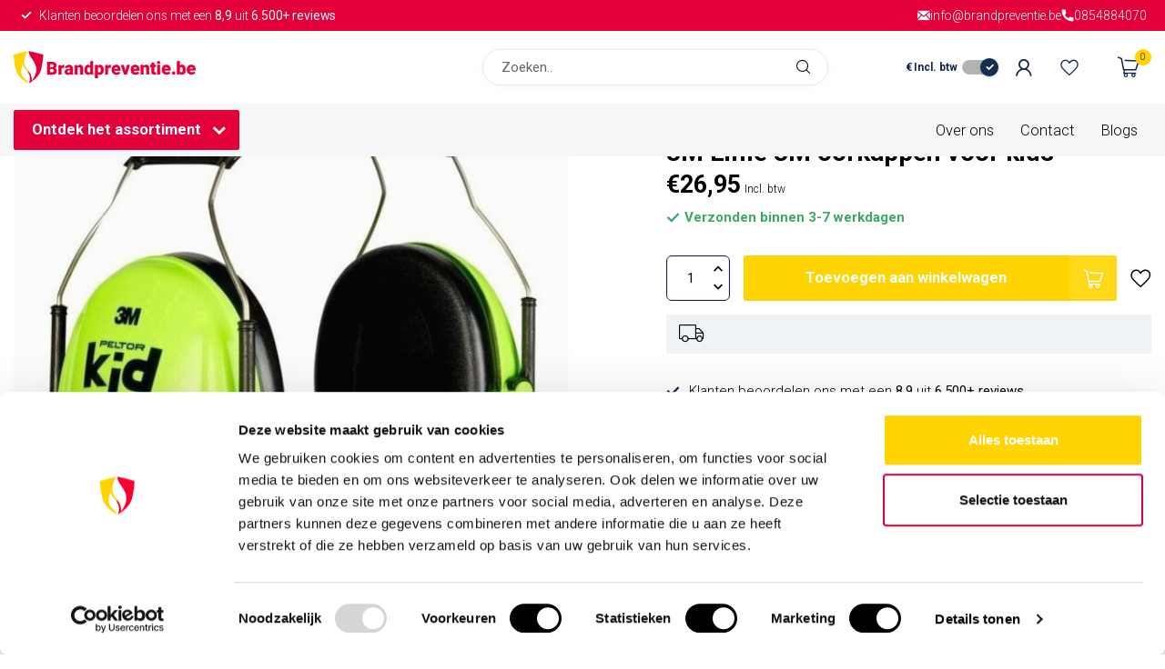

--- FILE ---
content_type: text/html;charset=utf-8
request_url: https://www.brandpreventie.be/lime-3m-oorkappen-voor-kids.html
body_size: 32765
content:
<!DOCTYPE html>
<html lang="nl">
  <head>
    
<!-- Google Tag Manager -->
<script>(function(w,d,s,l,i){w[l]=w[l]||[];w[l].push({'gtm.start':
new Date().getTime(),event:'gtm.js'});var f=d.getElementsByTagName(s)[0],
j=d.createElement(s),dl=l!='dataLayer'?'&l='+l:'';j.async=true;j.src=
'https://www.googletagmanager.com/gtm.js?id='+i+dl;f.parentNode.insertBefore(j,f);
})(window,document,'script','dataLayer','GTM-5S8QNFWQ');</script>
<!-- End Google Tag Manager -->
    
<link rel="preconnect" href="https://cdn.webshopapp.com">
<link rel="preconnect" href="https://fonts.googleapis.com">
<link rel="preconnect" href="https://fonts.gstatic.com" crossorigin>

<meta charset="utf-8"/>
<!-- [START] 'blocks/head.rain' -->
<!--

  (c) 2008-2026 Lightspeed Netherlands B.V.
  http://www.lightspeedhq.com
  Generated: 22-01-2026 @ 15:14:17

-->
<link rel="canonical" href="https://www.brandpreventie.be/lime-3m-oorkappen-voor-kids.html"/>
<link rel="alternate" href="https://www.brandpreventie.be/index.rss" type="application/rss+xml" title="Nieuwe producten"/>
<meta name="robots" content="noodp,noydir"/>
<meta name="google-site-verification" content="8RHYsmsdrqJNnchvy3PJTgaH7LOoysYcNkTcBEDkdvE"/>
<meta property="og:url" content="https://www.brandpreventie.be/lime-3m-oorkappen-voor-kids.html?source=facebook"/>
<meta property="og:site_name" content="Brandpreventie.be"/>
<meta property="og:title" content="Lime 3M oorkappen voor kids - Bestel voordeling online"/>
<meta property="og:description" content="Op zoek naar goede oorkappen voor een scherpe prijs? Bestel online de Lime 3M oorkappen voor kids op Allesveilig.nl! Breed assortiment en snelle levering."/>
<meta property="og:image" content="https://cdn.webshopapp.com/shops/352191/files/461722246/3m-lime-3m-oorkappen-voor-kids.jpg"/>
<script>
/* DyApps Theme Addons config */
if( !window.dyapps ){ window.dyapps = {}; }
window.dyapps.addons = {
 "enabled": true,
 "created_at": "13-09-2023 10:50:27",
 "settings": {
    "matrix_separator": ",",
    "filterGroupSwatches": [],
    "swatchesForCustomFields": [],
    "plan": {
     "can_variant_group": true,
     "can_stockify": true,
     "can_vat_switcher": true,
     "can_age_popup": false,
     "can_custom_qty": false,
     "can_data01_colors": false
    },
    "advancedVariants": {
     "enabled": false,
     "price_in_dropdown": true,
     "stockify_in_dropdown": true,
     "disable_out_of_stock": true,
     "grid_swatches_container_selector": ".dy-collection-grid-swatch-holder",
     "grid_swatches_position": "left",
     "grid_swatches_max_colors": 4,
     "grid_swatches_enabled": true,
     "variant_status_icon": false,
     "display_type": "select",
     "product_swatches_size": "default",
     "live_pricing": true
    },
    "age_popup": {
     "enabled": false,
     "logo_url": "",
     "image_footer_url": "",
     "text": {
                 
        "nl": {
         "content": "<h3>Bevestig je leeftijd<\/h3><p>Je moet 18 jaar of ouder zijn om deze website te bezoeken.<\/p>",
         "content_no": "<h3>Sorry!<\/h3><p>Je kunt deze website helaas niet bezoeken.<\/p>",
         "button_yes": "Ik ben 18 jaar of ouder",
         "button_no": "Ik ben jonger dan 18",
        }        }
    },
    "stockify": {
     "enabled": false,
     "stock_trigger_type": "outofstock",
     "optin_policy": false,
     "api": "https://my.dyapps.io/api/public/40e73ac780/stockify/subscribe",
     "text": {
                 
        "nl": {
         "email_placeholder": "Jouw e-mailadres",
         "button_trigger": "Geef me een seintje bij voorraad",
         "button_submit": "Houd me op de hoogte!",
         "title": "Laat je e-mailadres achter",
         "desc": "Helaas is dit product momenteel uitverkocht. Laat je e-mailadres achter en we sturen je een e-mail wanneer het product weer beschikbaar is.",
         "bottom_text": "We gebruiken je gegevens alleen voor deze email. Meer info in onze <a href=\"\/service\/privacy-policy\/\" target=\"_blank\">privacy policy<\/a>."
        }        }
    },
    "categoryBanners": {
     "enabled": true,
     "mobile_breakpoint": "576px",
     "category_banner": [],
     "banners": {
             }
    }
 },
 "swatches": {
 "default": {"is_default": true, "type": "multi", "values": {"background-size": "10px 10px", "background-position": "0 0, 0 5px, 5px -5px, -5px 0px", "background-image": "linear-gradient(45deg, rgba(100,100,100,0.3) 25%, transparent 25%),  linear-gradient(-45deg, rgba(100,100,100,0.3) 25%, transparent 25%),  linear-gradient(45deg, transparent 75%, rgba(100,100,100,0.3) 75%),  linear-gradient(-45deg, transparent 75%, rgba(100,100,100,0.3) 75%)"}} ,   }
};
</script>
<script>
(function(){function t(t,e,r){if("cookie"===t){var n=document.cookie.split(";");for(var o=0;o<n.length;o++){var i=n[o].split("=");if(i[0].trim()===e)return i[1]}}else if("localStorage"===t)return localStorage.getItem(e);else if("jsVariable"===t)return window[e];else console.warn("invalid uid source",t)}function e(e,r,n){var o=document.createElement("script");o.async=!0,o.src=r,e.insertBefore(o,n)}function r(r,n,o,i,a){var c,s=!1;try{var u=navigator.userAgent,f=/Version\/([0-9\._]+)(.*Mobile)?.*Safari.*/.exec(u);f&&parseFloat(f[1])>=16.4&&(c=t(o,i,""),s=!0)}catch(t){console.error(t)}var l=window[a]=window[a]||[];l.push({"gtm.start":(new Date).getTime(),event:"gtm.js"});var g=r+"/script.js?id="+n+(s?"&enableCK=true":"")+(c?"&mcookie="+encodeURIComponent(c):""),d=document.getElementsByTagName("script")[0];e(d.parentNode,g,d)}r('https://tagging.brandpreventie.be',"GTM-5S8QNFWQ","cookie","_taggingmk","dataLayer")})();
</script>
<!--[if lt IE 9]>
<script src="https://cdn.webshopapp.com/assets/html5shiv.js?2025-02-20"></script>
<![endif]-->
<!-- [END] 'blocks/head.rain' -->

<title>Lime 3M oorkappen voor kids - Bestel voordeling online - Brandpreventie.be</title>

<meta name="dyapps-addons-enabled" content="true">
<meta name="dyapps-addons-version" content="2022081001">
<meta name="dyapps-theme-name" content="Proxima">
<meta name="dyapps-theme-editor" content="true">

<meta name="description" content="Op zoek naar goede oorkappen voor een scherpe prijs? Bestel online de Lime 3M oorkappen voor kids op Allesveilig.nl! Breed assortiment en snelle levering." />
<meta name="keywords" content="3M, Lime, 3M, oorkappen, voor, kids" />

<meta http-equiv="X-UA-Compatible" content="IE=edge">
<meta name="viewport" content="width=device-width, initial-scale=1">

<link rel="shortcut icon" href="https://cdn.webshopapp.com/shops/352191/themes/182421/v/1994215/assets/favicon.ico?20230817092820" type="image/x-icon" />
<link rel="preload" as="image" href="https://cdn.webshopapp.com/shops/352191/themes/182421/v/1977332/assets/logo.png?20230816092746">


	<link rel="preload" as="image" href="https://cdn.webshopapp.com/shops/352191/files/461722246/650x650x2/3m-lime-3m-oorkappen-voor-kids.jpg">

<script src="https://cdn.webshopapp.com/shops/352191/themes/182421/assets/jquery-1-12-4-min.js?20260105091425" defer></script>
<script>if(navigator.userAgent.indexOf("MSIE ") > -1 || navigator.userAgent.indexOf("Trident/") > -1) { document.write('<script src="https://cdn.webshopapp.com/shops/352191/themes/182421/assets/intersection-observer-polyfill.js?20260105091425">\x3C/script>') }</script>

<style>/*!
 * Bootstrap Reboot v4.6.1 (https://getbootstrap.com/)
 * Copyright 2011-2021 The Bootstrap Authors
 * Copyright 2011-2021 Twitter, Inc.
 * Licensed under MIT (https://github.com/twbs/bootstrap/blob/main/LICENSE)
 * Forked from Normalize.css, licensed MIT (https://github.com/necolas/normalize.css/blob/master/LICENSE.md)
 */*,*::before,*::after{box-sizing:border-box}html{font-family:sans-serif;line-height:1.15;-webkit-text-size-adjust:100%;-webkit-tap-highlight-color:rgba(0,0,0,0)}article,aside,figcaption,figure,footer,header,hgroup,main,nav,section{display:block}body{margin:0;font-family:-apple-system,BlinkMacSystemFont,"Segoe UI",Roboto,"Helvetica Neue",Arial,"Noto Sans","Liberation Sans",sans-serif,"Apple Color Emoji","Segoe UI Emoji","Segoe UI Symbol","Noto Color Emoji";font-size:1rem;font-weight:400;line-height:1.42857143;color:#212529;text-align:left;background-color:#fff}[tabindex="-1"]:focus:not(:focus-visible){outline:0 !important}hr{box-sizing:content-box;height:0;overflow:visible}h1,h2,h3,h4,h5,h6{margin-top:0;margin-bottom:.5rem}p{margin-top:0;margin-bottom:1rem}abbr[title],abbr[data-original-title]{text-decoration:underline;text-decoration:underline dotted;cursor:help;border-bottom:0;text-decoration-skip-ink:none}address{margin-bottom:1rem;font-style:normal;line-height:inherit}ol,ul,dl{margin-top:0;margin-bottom:1rem}ol ol,ul ul,ol ul,ul ol{margin-bottom:0}dt{font-weight:700}dd{margin-bottom:.5rem;margin-left:0}blockquote{margin:0 0 1rem}b,strong{font-weight:bolder}small{font-size:80%}sub,sup{position:relative;font-size:75%;line-height:0;vertical-align:baseline}sub{bottom:-0.25em}sup{top:-0.5em}a{color:#007bff;text-decoration:none;background-color:transparent}a:hover{color:#0056b3;text-decoration:underline}a:not([href]):not([class]){color:inherit;text-decoration:none}a:not([href]):not([class]):hover{color:inherit;text-decoration:none}pre,code,kbd,samp{font-family:SFMono-Regular,Menlo,Monaco,Consolas,"Liberation Mono","Courier New",monospace;font-size:1em}pre{margin-top:0;margin-bottom:1rem;overflow:auto;-ms-overflow-style:scrollbar}figure{margin:0 0 1rem}img{vertical-align:middle;border-style:none}svg{overflow:hidden;vertical-align:middle}table{border-collapse:collapse}caption{padding-top:.75rem;padding-bottom:.75rem;color:#6c757d;text-align:left;caption-side:bottom}th{text-align:inherit;text-align:-webkit-match-parent}label{display:inline-block;margin-bottom:.5rem}button{border-radius:0}button:focus:not(:focus-visible){outline:0}input,button,select,optgroup,textarea{margin:0;font-family:inherit;font-size:inherit;line-height:inherit}button,input{overflow:visible}button,select{text-transform:none}[role=button]{cursor:pointer}select{word-wrap:normal}button,[type=button],[type=reset],[type=submit]{-webkit-appearance:button}button:not(:disabled),[type=button]:not(:disabled),[type=reset]:not(:disabled),[type=submit]:not(:disabled){cursor:pointer}button::-moz-focus-inner,[type=button]::-moz-focus-inner,[type=reset]::-moz-focus-inner,[type=submit]::-moz-focus-inner{padding:0;border-style:none}input[type=radio],input[type=checkbox]{box-sizing:border-box;padding:0}textarea{overflow:auto;resize:vertical}fieldset{min-width:0;padding:0;margin:0;border:0}legend{display:block;width:100%;max-width:100%;padding:0;margin-bottom:.5rem;font-size:1.5rem;line-height:inherit;color:inherit;white-space:normal}progress{vertical-align:baseline}[type=number]::-webkit-inner-spin-button,[type=number]::-webkit-outer-spin-button{height:auto}[type=search]{outline-offset:-2px;-webkit-appearance:none}[type=search]::-webkit-search-decoration{-webkit-appearance:none}::-webkit-file-upload-button{font:inherit;-webkit-appearance:button}output{display:inline-block}summary{display:list-item;cursor:pointer}template{display:none}[hidden]{display:none !important}/*!
 * Bootstrap Grid v4.6.1 (https://getbootstrap.com/)
 * Copyright 2011-2021 The Bootstrap Authors
 * Copyright 2011-2021 Twitter, Inc.
 * Licensed under MIT (https://github.com/twbs/bootstrap/blob/main/LICENSE)
 */html{box-sizing:border-box;-ms-overflow-style:scrollbar}*,*::before,*::after{box-sizing:inherit}.container,.container-fluid,.container-xl,.container-lg,.container-md,.container-sm{width:100%;padding-right:15px;padding-left:15px;margin-right:auto;margin-left:auto}@media(min-width: 576px){.container-sm,.container{max-width:540px}}@media(min-width: 768px){.container-md,.container-sm,.container{max-width:720px}}@media(min-width: 992px){.container-lg,.container-md,.container-sm,.container{max-width:960px}}@media(min-width: 1200px){.container-xl,.container-lg,.container-md,.container-sm,.container{max-width:1140px}}.row{display:flex;flex-wrap:wrap;margin-right:-15px;margin-left:-15px}.no-gutters{margin-right:0;margin-left:0}.no-gutters>.col,.no-gutters>[class*=col-]{padding-right:0;padding-left:0}.col-xl,.col-xl-auto,.col-xl-12,.col-xl-11,.col-xl-10,.col-xl-9,.col-xl-8,.col-xl-7,.col-xl-6,.col-xl-5,.col-xl-4,.col-xl-3,.col-xl-2,.col-xl-1,.col-lg,.col-lg-auto,.col-lg-12,.col-lg-11,.col-lg-10,.col-lg-9,.col-lg-8,.col-lg-7,.col-lg-6,.col-lg-5,.col-lg-4,.col-lg-3,.col-lg-2,.col-lg-1,.col-md,.col-md-auto,.col-md-12,.col-md-11,.col-md-10,.col-md-9,.col-md-8,.col-md-7,.col-md-6,.col-md-5,.col-md-4,.col-md-3,.col-md-2,.col-md-1,.col-sm,.col-sm-auto,.col-sm-12,.col-sm-11,.col-sm-10,.col-sm-9,.col-sm-8,.col-sm-7,.col-sm-6,.col-sm-5,.col-sm-4,.col-sm-3,.col-sm-2,.col-sm-1,.col,.col-auto,.col-12,.col-11,.col-10,.col-9,.col-8,.col-7,.col-6,.col-5,.col-4,.col-3,.col-2,.col-1{position:relative;width:100%;padding-right:15px;padding-left:15px}.col{flex-basis:0;flex-grow:1;max-width:100%}.row-cols-1>*{flex:0 0 100%;max-width:100%}.row-cols-2>*{flex:0 0 50%;max-width:50%}.row-cols-3>*{flex:0 0 33.3333333333%;max-width:33.3333333333%}.row-cols-4>*{flex:0 0 25%;max-width:25%}.row-cols-5>*{flex:0 0 20%;max-width:20%}.row-cols-6>*{flex:0 0 16.6666666667%;max-width:16.6666666667%}.col-auto{flex:0 0 auto;width:auto;max-width:100%}.col-1{flex:0 0 8.33333333%;max-width:8.33333333%}.col-2{flex:0 0 16.66666667%;max-width:16.66666667%}.col-3{flex:0 0 25%;max-width:25%}.col-4{flex:0 0 33.33333333%;max-width:33.33333333%}.col-5{flex:0 0 41.66666667%;max-width:41.66666667%}.col-6{flex:0 0 50%;max-width:50%}.col-7{flex:0 0 58.33333333%;max-width:58.33333333%}.col-8{flex:0 0 66.66666667%;max-width:66.66666667%}.col-9{flex:0 0 75%;max-width:75%}.col-10{flex:0 0 83.33333333%;max-width:83.33333333%}.col-11{flex:0 0 91.66666667%;max-width:91.66666667%}.col-12{flex:0 0 100%;max-width:100%}.order-first{order:-1}.order-last{order:13}.order-0{order:0}.order-1{order:1}.order-2{order:2}.order-3{order:3}.order-4{order:4}.order-5{order:5}.order-6{order:6}.order-7{order:7}.order-8{order:8}.order-9{order:9}.order-10{order:10}.order-11{order:11}.order-12{order:12}.offset-1{margin-left:8.33333333%}.offset-2{margin-left:16.66666667%}.offset-3{margin-left:25%}.offset-4{margin-left:33.33333333%}.offset-5{margin-left:41.66666667%}.offset-6{margin-left:50%}.offset-7{margin-left:58.33333333%}.offset-8{margin-left:66.66666667%}.offset-9{margin-left:75%}.offset-10{margin-left:83.33333333%}.offset-11{margin-left:91.66666667%}@media(min-width: 576px){.col-sm{flex-basis:0;flex-grow:1;max-width:100%}.row-cols-sm-1>*{flex:0 0 100%;max-width:100%}.row-cols-sm-2>*{flex:0 0 50%;max-width:50%}.row-cols-sm-3>*{flex:0 0 33.3333333333%;max-width:33.3333333333%}.row-cols-sm-4>*{flex:0 0 25%;max-width:25%}.row-cols-sm-5>*{flex:0 0 20%;max-width:20%}.row-cols-sm-6>*{flex:0 0 16.6666666667%;max-width:16.6666666667%}.col-sm-auto{flex:0 0 auto;width:auto;max-width:100%}.col-sm-1{flex:0 0 8.33333333%;max-width:8.33333333%}.col-sm-2{flex:0 0 16.66666667%;max-width:16.66666667%}.col-sm-3{flex:0 0 25%;max-width:25%}.col-sm-4{flex:0 0 33.33333333%;max-width:33.33333333%}.col-sm-5{flex:0 0 41.66666667%;max-width:41.66666667%}.col-sm-6{flex:0 0 50%;max-width:50%}.col-sm-7{flex:0 0 58.33333333%;max-width:58.33333333%}.col-sm-8{flex:0 0 66.66666667%;max-width:66.66666667%}.col-sm-9{flex:0 0 75%;max-width:75%}.col-sm-10{flex:0 0 83.33333333%;max-width:83.33333333%}.col-sm-11{flex:0 0 91.66666667%;max-width:91.66666667%}.col-sm-12{flex:0 0 100%;max-width:100%}.order-sm-first{order:-1}.order-sm-last{order:13}.order-sm-0{order:0}.order-sm-1{order:1}.order-sm-2{order:2}.order-sm-3{order:3}.order-sm-4{order:4}.order-sm-5{order:5}.order-sm-6{order:6}.order-sm-7{order:7}.order-sm-8{order:8}.order-sm-9{order:9}.order-sm-10{order:10}.order-sm-11{order:11}.order-sm-12{order:12}.offset-sm-0{margin-left:0}.offset-sm-1{margin-left:8.33333333%}.offset-sm-2{margin-left:16.66666667%}.offset-sm-3{margin-left:25%}.offset-sm-4{margin-left:33.33333333%}.offset-sm-5{margin-left:41.66666667%}.offset-sm-6{margin-left:50%}.offset-sm-7{margin-left:58.33333333%}.offset-sm-8{margin-left:66.66666667%}.offset-sm-9{margin-left:75%}.offset-sm-10{margin-left:83.33333333%}.offset-sm-11{margin-left:91.66666667%}}@media(min-width: 768px){.col-md{flex-basis:0;flex-grow:1;max-width:100%}.row-cols-md-1>*{flex:0 0 100%;max-width:100%}.row-cols-md-2>*{flex:0 0 50%;max-width:50%}.row-cols-md-3>*{flex:0 0 33.3333333333%;max-width:33.3333333333%}.row-cols-md-4>*{flex:0 0 25%;max-width:25%}.row-cols-md-5>*{flex:0 0 20%;max-width:20%}.row-cols-md-6>*{flex:0 0 16.6666666667%;max-width:16.6666666667%}.col-md-auto{flex:0 0 auto;width:auto;max-width:100%}.col-md-1{flex:0 0 8.33333333%;max-width:8.33333333%}.col-md-2{flex:0 0 16.66666667%;max-width:16.66666667%}.col-md-3{flex:0 0 25%;max-width:25%}.col-md-4{flex:0 0 33.33333333%;max-width:33.33333333%}.col-md-5{flex:0 0 41.66666667%;max-width:41.66666667%}.col-md-6{flex:0 0 50%;max-width:50%}.col-md-7{flex:0 0 58.33333333%;max-width:58.33333333%}.col-md-8{flex:0 0 66.66666667%;max-width:66.66666667%}.col-md-9{flex:0 0 75%;max-width:75%}.col-md-10{flex:0 0 83.33333333%;max-width:83.33333333%}.col-md-11{flex:0 0 91.66666667%;max-width:91.66666667%}.col-md-12{flex:0 0 100%;max-width:100%}.order-md-first{order:-1}.order-md-last{order:13}.order-md-0{order:0}.order-md-1{order:1}.order-md-2{order:2}.order-md-3{order:3}.order-md-4{order:4}.order-md-5{order:5}.order-md-6{order:6}.order-md-7{order:7}.order-md-8{order:8}.order-md-9{order:9}.order-md-10{order:10}.order-md-11{order:11}.order-md-12{order:12}.offset-md-0{margin-left:0}.offset-md-1{margin-left:8.33333333%}.offset-md-2{margin-left:16.66666667%}.offset-md-3{margin-left:25%}.offset-md-4{margin-left:33.33333333%}.offset-md-5{margin-left:41.66666667%}.offset-md-6{margin-left:50%}.offset-md-7{margin-left:58.33333333%}.offset-md-8{margin-left:66.66666667%}.offset-md-9{margin-left:75%}.offset-md-10{margin-left:83.33333333%}.offset-md-11{margin-left:91.66666667%}}@media(min-width: 992px){.col-lg{flex-basis:0;flex-grow:1;max-width:100%}.row-cols-lg-1>*{flex:0 0 100%;max-width:100%}.row-cols-lg-2>*{flex:0 0 50%;max-width:50%}.row-cols-lg-3>*{flex:0 0 33.3333333333%;max-width:33.3333333333%}.row-cols-lg-4>*{flex:0 0 25%;max-width:25%}.row-cols-lg-5>*{flex:0 0 20%;max-width:20%}.row-cols-lg-6>*{flex:0 0 16.6666666667%;max-width:16.6666666667%}.col-lg-auto{flex:0 0 auto;width:auto;max-width:100%}.col-lg-1{flex:0 0 8.33333333%;max-width:8.33333333%}.col-lg-2{flex:0 0 16.66666667%;max-width:16.66666667%}.col-lg-3{flex:0 0 25%;max-width:25%}.col-lg-4{flex:0 0 33.33333333%;max-width:33.33333333%}.col-lg-5{flex:0 0 41.66666667%;max-width:41.66666667%}.col-lg-6{flex:0 0 50%;max-width:50%}.col-lg-7{flex:0 0 58.33333333%;max-width:58.33333333%}.col-lg-8{flex:0 0 66.66666667%;max-width:66.66666667%}.col-lg-9{flex:0 0 75%;max-width:75%}.col-lg-10{flex:0 0 83.33333333%;max-width:83.33333333%}.col-lg-11{flex:0 0 91.66666667%;max-width:91.66666667%}.col-lg-12{flex:0 0 100%;max-width:100%}.order-lg-first{order:-1}.order-lg-last{order:13}.order-lg-0{order:0}.order-lg-1{order:1}.order-lg-2{order:2}.order-lg-3{order:3}.order-lg-4{order:4}.order-lg-5{order:5}.order-lg-6{order:6}.order-lg-7{order:7}.order-lg-8{order:8}.order-lg-9{order:9}.order-lg-10{order:10}.order-lg-11{order:11}.order-lg-12{order:12}.offset-lg-0{margin-left:0}.offset-lg-1{margin-left:8.33333333%}.offset-lg-2{margin-left:16.66666667%}.offset-lg-3{margin-left:25%}.offset-lg-4{margin-left:33.33333333%}.offset-lg-5{margin-left:41.66666667%}.offset-lg-6{margin-left:50%}.offset-lg-7{margin-left:58.33333333%}.offset-lg-8{margin-left:66.66666667%}.offset-lg-9{margin-left:75%}.offset-lg-10{margin-left:83.33333333%}.offset-lg-11{margin-left:91.66666667%}}@media(min-width: 1200px){.col-xl{flex-basis:0;flex-grow:1;max-width:100%}.row-cols-xl-1>*{flex:0 0 100%;max-width:100%}.row-cols-xl-2>*{flex:0 0 50%;max-width:50%}.row-cols-xl-3>*{flex:0 0 33.3333333333%;max-width:33.3333333333%}.row-cols-xl-4>*{flex:0 0 25%;max-width:25%}.row-cols-xl-5>*{flex:0 0 20%;max-width:20%}.row-cols-xl-6>*{flex:0 0 16.6666666667%;max-width:16.6666666667%}.col-xl-auto{flex:0 0 auto;width:auto;max-width:100%}.col-xl-1{flex:0 0 8.33333333%;max-width:8.33333333%}.col-xl-2{flex:0 0 16.66666667%;max-width:16.66666667%}.col-xl-3{flex:0 0 25%;max-width:25%}.col-xl-4{flex:0 0 33.33333333%;max-width:33.33333333%}.col-xl-5{flex:0 0 41.66666667%;max-width:41.66666667%}.col-xl-6{flex:0 0 50%;max-width:50%}.col-xl-7{flex:0 0 58.33333333%;max-width:58.33333333%}.col-xl-8{flex:0 0 66.66666667%;max-width:66.66666667%}.col-xl-9{flex:0 0 75%;max-width:75%}.col-xl-10{flex:0 0 83.33333333%;max-width:83.33333333%}.col-xl-11{flex:0 0 91.66666667%;max-width:91.66666667%}.col-xl-12{flex:0 0 100%;max-width:100%}.order-xl-first{order:-1}.order-xl-last{order:13}.order-xl-0{order:0}.order-xl-1{order:1}.order-xl-2{order:2}.order-xl-3{order:3}.order-xl-4{order:4}.order-xl-5{order:5}.order-xl-6{order:6}.order-xl-7{order:7}.order-xl-8{order:8}.order-xl-9{order:9}.order-xl-10{order:10}.order-xl-11{order:11}.order-xl-12{order:12}.offset-xl-0{margin-left:0}.offset-xl-1{margin-left:8.33333333%}.offset-xl-2{margin-left:16.66666667%}.offset-xl-3{margin-left:25%}.offset-xl-4{margin-left:33.33333333%}.offset-xl-5{margin-left:41.66666667%}.offset-xl-6{margin-left:50%}.offset-xl-7{margin-left:58.33333333%}.offset-xl-8{margin-left:66.66666667%}.offset-xl-9{margin-left:75%}.offset-xl-10{margin-left:83.33333333%}.offset-xl-11{margin-left:91.66666667%}}.d-none{display:none !important}.d-inline{display:inline !important}.d-inline-block{display:inline-block !important}.d-block{display:block !important}.d-table{display:table !important}.d-table-row{display:table-row !important}.d-table-cell{display:table-cell !important}.d-flex{display:flex !important}.d-inline-flex{display:inline-flex !important}@media(min-width: 576px){.d-sm-none{display:none !important}.d-sm-inline{display:inline !important}.d-sm-inline-block{display:inline-block !important}.d-sm-block{display:block !important}.d-sm-table{display:table !important}.d-sm-table-row{display:table-row !important}.d-sm-table-cell{display:table-cell !important}.d-sm-flex{display:flex !important}.d-sm-inline-flex{display:inline-flex !important}}@media(min-width: 768px){.d-md-none{display:none !important}.d-md-inline{display:inline !important}.d-md-inline-block{display:inline-block !important}.d-md-block{display:block !important}.d-md-table{display:table !important}.d-md-table-row{display:table-row !important}.d-md-table-cell{display:table-cell !important}.d-md-flex{display:flex !important}.d-md-inline-flex{display:inline-flex !important}}@media(min-width: 992px){.d-lg-none{display:none !important}.d-lg-inline{display:inline !important}.d-lg-inline-block{display:inline-block !important}.d-lg-block{display:block !important}.d-lg-table{display:table !important}.d-lg-table-row{display:table-row !important}.d-lg-table-cell{display:table-cell !important}.d-lg-flex{display:flex !important}.d-lg-inline-flex{display:inline-flex !important}}@media(min-width: 1200px){.d-xl-none{display:none !important}.d-xl-inline{display:inline !important}.d-xl-inline-block{display:inline-block !important}.d-xl-block{display:block !important}.d-xl-table{display:table !important}.d-xl-table-row{display:table-row !important}.d-xl-table-cell{display:table-cell !important}.d-xl-flex{display:flex !important}.d-xl-inline-flex{display:inline-flex !important}}@media print{.d-print-none{display:none !important}.d-print-inline{display:inline !important}.d-print-inline-block{display:inline-block !important}.d-print-block{display:block !important}.d-print-table{display:table !important}.d-print-table-row{display:table-row !important}.d-print-table-cell{display:table-cell !important}.d-print-flex{display:flex !important}.d-print-inline-flex{display:inline-flex !important}}.flex-row{flex-direction:row !important}.flex-column{flex-direction:column !important}.flex-row-reverse{flex-direction:row-reverse !important}.flex-column-reverse{flex-direction:column-reverse !important}.flex-wrap{flex-wrap:wrap !important}.flex-nowrap{flex-wrap:nowrap !important}.flex-wrap-reverse{flex-wrap:wrap-reverse !important}.flex-fill{flex:1 1 auto !important}.flex-grow-0{flex-grow:0 !important}.flex-grow-1{flex-grow:1 !important}.flex-shrink-0{flex-shrink:0 !important}.flex-shrink-1{flex-shrink:1 !important}.justify-content-start{justify-content:flex-start !important}.justify-content-end{justify-content:flex-end !important}.justify-content-center{justify-content:center !important}.justify-content-between{justify-content:space-between !important}.justify-content-around{justify-content:space-around !important}.align-items-start{align-items:flex-start !important}.align-items-end{align-items:flex-end !important}.align-items-center{align-items:center !important}.align-items-baseline{align-items:baseline !important}.align-items-stretch{align-items:stretch !important}.align-content-start{align-content:flex-start !important}.align-content-end{align-content:flex-end !important}.align-content-center{align-content:center !important}.align-content-between{align-content:space-between !important}.align-content-around{align-content:space-around !important}.align-content-stretch{align-content:stretch !important}.align-self-auto{align-self:auto !important}.align-self-start{align-self:flex-start !important}.align-self-end{align-self:flex-end !important}.align-self-center{align-self:center !important}.align-self-baseline{align-self:baseline !important}.align-self-stretch{align-self:stretch !important}@media(min-width: 576px){.flex-sm-row{flex-direction:row !important}.flex-sm-column{flex-direction:column !important}.flex-sm-row-reverse{flex-direction:row-reverse !important}.flex-sm-column-reverse{flex-direction:column-reverse !important}.flex-sm-wrap{flex-wrap:wrap !important}.flex-sm-nowrap{flex-wrap:nowrap !important}.flex-sm-wrap-reverse{flex-wrap:wrap-reverse !important}.flex-sm-fill{flex:1 1 auto !important}.flex-sm-grow-0{flex-grow:0 !important}.flex-sm-grow-1{flex-grow:1 !important}.flex-sm-shrink-0{flex-shrink:0 !important}.flex-sm-shrink-1{flex-shrink:1 !important}.justify-content-sm-start{justify-content:flex-start !important}.justify-content-sm-end{justify-content:flex-end !important}.justify-content-sm-center{justify-content:center !important}.justify-content-sm-between{justify-content:space-between !important}.justify-content-sm-around{justify-content:space-around !important}.align-items-sm-start{align-items:flex-start !important}.align-items-sm-end{align-items:flex-end !important}.align-items-sm-center{align-items:center !important}.align-items-sm-baseline{align-items:baseline !important}.align-items-sm-stretch{align-items:stretch !important}.align-content-sm-start{align-content:flex-start !important}.align-content-sm-end{align-content:flex-end !important}.align-content-sm-center{align-content:center !important}.align-content-sm-between{align-content:space-between !important}.align-content-sm-around{align-content:space-around !important}.align-content-sm-stretch{align-content:stretch !important}.align-self-sm-auto{align-self:auto !important}.align-self-sm-start{align-self:flex-start !important}.align-self-sm-end{align-self:flex-end !important}.align-self-sm-center{align-self:center !important}.align-self-sm-baseline{align-self:baseline !important}.align-self-sm-stretch{align-self:stretch !important}}@media(min-width: 768px){.flex-md-row{flex-direction:row !important}.flex-md-column{flex-direction:column !important}.flex-md-row-reverse{flex-direction:row-reverse !important}.flex-md-column-reverse{flex-direction:column-reverse !important}.flex-md-wrap{flex-wrap:wrap !important}.flex-md-nowrap{flex-wrap:nowrap !important}.flex-md-wrap-reverse{flex-wrap:wrap-reverse !important}.flex-md-fill{flex:1 1 auto !important}.flex-md-grow-0{flex-grow:0 !important}.flex-md-grow-1{flex-grow:1 !important}.flex-md-shrink-0{flex-shrink:0 !important}.flex-md-shrink-1{flex-shrink:1 !important}.justify-content-md-start{justify-content:flex-start !important}.justify-content-md-end{justify-content:flex-end !important}.justify-content-md-center{justify-content:center !important}.justify-content-md-between{justify-content:space-between !important}.justify-content-md-around{justify-content:space-around !important}.align-items-md-start{align-items:flex-start !important}.align-items-md-end{align-items:flex-end !important}.align-items-md-center{align-items:center !important}.align-items-md-baseline{align-items:baseline !important}.align-items-md-stretch{align-items:stretch !important}.align-content-md-start{align-content:flex-start !important}.align-content-md-end{align-content:flex-end !important}.align-content-md-center{align-content:center !important}.align-content-md-between{align-content:space-between !important}.align-content-md-around{align-content:space-around !important}.align-content-md-stretch{align-content:stretch !important}.align-self-md-auto{align-self:auto !important}.align-self-md-start{align-self:flex-start !important}.align-self-md-end{align-self:flex-end !important}.align-self-md-center{align-self:center !important}.align-self-md-baseline{align-self:baseline !important}.align-self-md-stretch{align-self:stretch !important}}@media(min-width: 992px){.flex-lg-row{flex-direction:row !important}.flex-lg-column{flex-direction:column !important}.flex-lg-row-reverse{flex-direction:row-reverse !important}.flex-lg-column-reverse{flex-direction:column-reverse !important}.flex-lg-wrap{flex-wrap:wrap !important}.flex-lg-nowrap{flex-wrap:nowrap !important}.flex-lg-wrap-reverse{flex-wrap:wrap-reverse !important}.flex-lg-fill{flex:1 1 auto !important}.flex-lg-grow-0{flex-grow:0 !important}.flex-lg-grow-1{flex-grow:1 !important}.flex-lg-shrink-0{flex-shrink:0 !important}.flex-lg-shrink-1{flex-shrink:1 !important}.justify-content-lg-start{justify-content:flex-start !important}.justify-content-lg-end{justify-content:flex-end !important}.justify-content-lg-center{justify-content:center !important}.justify-content-lg-between{justify-content:space-between !important}.justify-content-lg-around{justify-content:space-around !important}.align-items-lg-start{align-items:flex-start !important}.align-items-lg-end{align-items:flex-end !important}.align-items-lg-center{align-items:center !important}.align-items-lg-baseline{align-items:baseline !important}.align-items-lg-stretch{align-items:stretch !important}.align-content-lg-start{align-content:flex-start !important}.align-content-lg-end{align-content:flex-end !important}.align-content-lg-center{align-content:center !important}.align-content-lg-between{align-content:space-between !important}.align-content-lg-around{align-content:space-around !important}.align-content-lg-stretch{align-content:stretch !important}.align-self-lg-auto{align-self:auto !important}.align-self-lg-start{align-self:flex-start !important}.align-self-lg-end{align-self:flex-end !important}.align-self-lg-center{align-self:center !important}.align-self-lg-baseline{align-self:baseline !important}.align-self-lg-stretch{align-self:stretch !important}}@media(min-width: 1200px){.flex-xl-row{flex-direction:row !important}.flex-xl-column{flex-direction:column !important}.flex-xl-row-reverse{flex-direction:row-reverse !important}.flex-xl-column-reverse{flex-direction:column-reverse !important}.flex-xl-wrap{flex-wrap:wrap !important}.flex-xl-nowrap{flex-wrap:nowrap !important}.flex-xl-wrap-reverse{flex-wrap:wrap-reverse !important}.flex-xl-fill{flex:1 1 auto !important}.flex-xl-grow-0{flex-grow:0 !important}.flex-xl-grow-1{flex-grow:1 !important}.flex-xl-shrink-0{flex-shrink:0 !important}.flex-xl-shrink-1{flex-shrink:1 !important}.justify-content-xl-start{justify-content:flex-start !important}.justify-content-xl-end{justify-content:flex-end !important}.justify-content-xl-center{justify-content:center !important}.justify-content-xl-between{justify-content:space-between !important}.justify-content-xl-around{justify-content:space-around !important}.align-items-xl-start{align-items:flex-start !important}.align-items-xl-end{align-items:flex-end !important}.align-items-xl-center{align-items:center !important}.align-items-xl-baseline{align-items:baseline !important}.align-items-xl-stretch{align-items:stretch !important}.align-content-xl-start{align-content:flex-start !important}.align-content-xl-end{align-content:flex-end !important}.align-content-xl-center{align-content:center !important}.align-content-xl-between{align-content:space-between !important}.align-content-xl-around{align-content:space-around !important}.align-content-xl-stretch{align-content:stretch !important}.align-self-xl-auto{align-self:auto !important}.align-self-xl-start{align-self:flex-start !important}.align-self-xl-end{align-self:flex-end !important}.align-self-xl-center{align-self:center !important}.align-self-xl-baseline{align-self:baseline !important}.align-self-xl-stretch{align-self:stretch !important}}.m-0{margin:0 !important}.mt-0,.my-0{margin-top:0 !important}.mr-0,.mx-0{margin-right:0 !important}.mb-0,.my-0{margin-bottom:0 !important}.ml-0,.mx-0{margin-left:0 !important}.m-1{margin:5px !important}.mt-1,.my-1{margin-top:5px !important}.mr-1,.mx-1{margin-right:5px !important}.mb-1,.my-1{margin-bottom:5px !important}.ml-1,.mx-1{margin-left:5px !important}.m-2{margin:10px !important}.mt-2,.my-2{margin-top:10px !important}.mr-2,.mx-2{margin-right:10px !important}.mb-2,.my-2{margin-bottom:10px !important}.ml-2,.mx-2{margin-left:10px !important}.m-3{margin:15px !important}.mt-3,.my-3{margin-top:15px !important}.mr-3,.mx-3{margin-right:15px !important}.mb-3,.my-3{margin-bottom:15px !important}.ml-3,.mx-3{margin-left:15px !important}.m-4{margin:30px !important}.mt-4,.my-4{margin-top:30px !important}.mr-4,.mx-4{margin-right:30px !important}.mb-4,.my-4{margin-bottom:30px !important}.ml-4,.mx-4{margin-left:30px !important}.m-5{margin:50px !important}.mt-5,.my-5{margin-top:50px !important}.mr-5,.mx-5{margin-right:50px !important}.mb-5,.my-5{margin-bottom:50px !important}.ml-5,.mx-5{margin-left:50px !important}.m-6{margin:80px !important}.mt-6,.my-6{margin-top:80px !important}.mr-6,.mx-6{margin-right:80px !important}.mb-6,.my-6{margin-bottom:80px !important}.ml-6,.mx-6{margin-left:80px !important}.p-0{padding:0 !important}.pt-0,.py-0{padding-top:0 !important}.pr-0,.px-0{padding-right:0 !important}.pb-0,.py-0{padding-bottom:0 !important}.pl-0,.px-0{padding-left:0 !important}.p-1{padding:5px !important}.pt-1,.py-1{padding-top:5px !important}.pr-1,.px-1{padding-right:5px !important}.pb-1,.py-1{padding-bottom:5px !important}.pl-1,.px-1{padding-left:5px !important}.p-2{padding:10px !important}.pt-2,.py-2{padding-top:10px !important}.pr-2,.px-2{padding-right:10px !important}.pb-2,.py-2{padding-bottom:10px !important}.pl-2,.px-2{padding-left:10px !important}.p-3{padding:15px !important}.pt-3,.py-3{padding-top:15px !important}.pr-3,.px-3{padding-right:15px !important}.pb-3,.py-3{padding-bottom:15px !important}.pl-3,.px-3{padding-left:15px !important}.p-4{padding:30px !important}.pt-4,.py-4{padding-top:30px !important}.pr-4,.px-4{padding-right:30px !important}.pb-4,.py-4{padding-bottom:30px !important}.pl-4,.px-4{padding-left:30px !important}.p-5{padding:50px !important}.pt-5,.py-5{padding-top:50px !important}.pr-5,.px-5{padding-right:50px !important}.pb-5,.py-5{padding-bottom:50px !important}.pl-5,.px-5{padding-left:50px !important}.p-6{padding:80px !important}.pt-6,.py-6{padding-top:80px !important}.pr-6,.px-6{padding-right:80px !important}.pb-6,.py-6{padding-bottom:80px !important}.pl-6,.px-6{padding-left:80px !important}.m-n1{margin:-5px !important}.mt-n1,.my-n1{margin-top:-5px !important}.mr-n1,.mx-n1{margin-right:-5px !important}.mb-n1,.my-n1{margin-bottom:-5px !important}.ml-n1,.mx-n1{margin-left:-5px !important}.m-n2{margin:-10px !important}.mt-n2,.my-n2{margin-top:-10px !important}.mr-n2,.mx-n2{margin-right:-10px !important}.mb-n2,.my-n2{margin-bottom:-10px !important}.ml-n2,.mx-n2{margin-left:-10px !important}.m-n3{margin:-15px !important}.mt-n3,.my-n3{margin-top:-15px !important}.mr-n3,.mx-n3{margin-right:-15px !important}.mb-n3,.my-n3{margin-bottom:-15px !important}.ml-n3,.mx-n3{margin-left:-15px !important}.m-n4{margin:-30px !important}.mt-n4,.my-n4{margin-top:-30px !important}.mr-n4,.mx-n4{margin-right:-30px !important}.mb-n4,.my-n4{margin-bottom:-30px !important}.ml-n4,.mx-n4{margin-left:-30px !important}.m-n5{margin:-50px !important}.mt-n5,.my-n5{margin-top:-50px !important}.mr-n5,.mx-n5{margin-right:-50px !important}.mb-n5,.my-n5{margin-bottom:-50px !important}.ml-n5,.mx-n5{margin-left:-50px !important}.m-n6{margin:-80px !important}.mt-n6,.my-n6{margin-top:-80px !important}.mr-n6,.mx-n6{margin-right:-80px !important}.mb-n6,.my-n6{margin-bottom:-80px !important}.ml-n6,.mx-n6{margin-left:-80px !important}.m-auto{margin:auto !important}.mt-auto,.my-auto{margin-top:auto !important}.mr-auto,.mx-auto{margin-right:auto !important}.mb-auto,.my-auto{margin-bottom:auto !important}.ml-auto,.mx-auto{margin-left:auto !important}@media(min-width: 576px){.m-sm-0{margin:0 !important}.mt-sm-0,.my-sm-0{margin-top:0 !important}.mr-sm-0,.mx-sm-0{margin-right:0 !important}.mb-sm-0,.my-sm-0{margin-bottom:0 !important}.ml-sm-0,.mx-sm-0{margin-left:0 !important}.m-sm-1{margin:5px !important}.mt-sm-1,.my-sm-1{margin-top:5px !important}.mr-sm-1,.mx-sm-1{margin-right:5px !important}.mb-sm-1,.my-sm-1{margin-bottom:5px !important}.ml-sm-1,.mx-sm-1{margin-left:5px !important}.m-sm-2{margin:10px !important}.mt-sm-2,.my-sm-2{margin-top:10px !important}.mr-sm-2,.mx-sm-2{margin-right:10px !important}.mb-sm-2,.my-sm-2{margin-bottom:10px !important}.ml-sm-2,.mx-sm-2{margin-left:10px !important}.m-sm-3{margin:15px !important}.mt-sm-3,.my-sm-3{margin-top:15px !important}.mr-sm-3,.mx-sm-3{margin-right:15px !important}.mb-sm-3,.my-sm-3{margin-bottom:15px !important}.ml-sm-3,.mx-sm-3{margin-left:15px !important}.m-sm-4{margin:30px !important}.mt-sm-4,.my-sm-4{margin-top:30px !important}.mr-sm-4,.mx-sm-4{margin-right:30px !important}.mb-sm-4,.my-sm-4{margin-bottom:30px !important}.ml-sm-4,.mx-sm-4{margin-left:30px !important}.m-sm-5{margin:50px !important}.mt-sm-5,.my-sm-5{margin-top:50px !important}.mr-sm-5,.mx-sm-5{margin-right:50px !important}.mb-sm-5,.my-sm-5{margin-bottom:50px !important}.ml-sm-5,.mx-sm-5{margin-left:50px !important}.m-sm-6{margin:80px !important}.mt-sm-6,.my-sm-6{margin-top:80px !important}.mr-sm-6,.mx-sm-6{margin-right:80px !important}.mb-sm-6,.my-sm-6{margin-bottom:80px !important}.ml-sm-6,.mx-sm-6{margin-left:80px !important}.p-sm-0{padding:0 !important}.pt-sm-0,.py-sm-0{padding-top:0 !important}.pr-sm-0,.px-sm-0{padding-right:0 !important}.pb-sm-0,.py-sm-0{padding-bottom:0 !important}.pl-sm-0,.px-sm-0{padding-left:0 !important}.p-sm-1{padding:5px !important}.pt-sm-1,.py-sm-1{padding-top:5px !important}.pr-sm-1,.px-sm-1{padding-right:5px !important}.pb-sm-1,.py-sm-1{padding-bottom:5px !important}.pl-sm-1,.px-sm-1{padding-left:5px !important}.p-sm-2{padding:10px !important}.pt-sm-2,.py-sm-2{padding-top:10px !important}.pr-sm-2,.px-sm-2{padding-right:10px !important}.pb-sm-2,.py-sm-2{padding-bottom:10px !important}.pl-sm-2,.px-sm-2{padding-left:10px !important}.p-sm-3{padding:15px !important}.pt-sm-3,.py-sm-3{padding-top:15px !important}.pr-sm-3,.px-sm-3{padding-right:15px !important}.pb-sm-3,.py-sm-3{padding-bottom:15px !important}.pl-sm-3,.px-sm-3{padding-left:15px !important}.p-sm-4{padding:30px !important}.pt-sm-4,.py-sm-4{padding-top:30px !important}.pr-sm-4,.px-sm-4{padding-right:30px !important}.pb-sm-4,.py-sm-4{padding-bottom:30px !important}.pl-sm-4,.px-sm-4{padding-left:30px !important}.p-sm-5{padding:50px !important}.pt-sm-5,.py-sm-5{padding-top:50px !important}.pr-sm-5,.px-sm-5{padding-right:50px !important}.pb-sm-5,.py-sm-5{padding-bottom:50px !important}.pl-sm-5,.px-sm-5{padding-left:50px !important}.p-sm-6{padding:80px !important}.pt-sm-6,.py-sm-6{padding-top:80px !important}.pr-sm-6,.px-sm-6{padding-right:80px !important}.pb-sm-6,.py-sm-6{padding-bottom:80px !important}.pl-sm-6,.px-sm-6{padding-left:80px !important}.m-sm-n1{margin:-5px !important}.mt-sm-n1,.my-sm-n1{margin-top:-5px !important}.mr-sm-n1,.mx-sm-n1{margin-right:-5px !important}.mb-sm-n1,.my-sm-n1{margin-bottom:-5px !important}.ml-sm-n1,.mx-sm-n1{margin-left:-5px !important}.m-sm-n2{margin:-10px !important}.mt-sm-n2,.my-sm-n2{margin-top:-10px !important}.mr-sm-n2,.mx-sm-n2{margin-right:-10px !important}.mb-sm-n2,.my-sm-n2{margin-bottom:-10px !important}.ml-sm-n2,.mx-sm-n2{margin-left:-10px !important}.m-sm-n3{margin:-15px !important}.mt-sm-n3,.my-sm-n3{margin-top:-15px !important}.mr-sm-n3,.mx-sm-n3{margin-right:-15px !important}.mb-sm-n3,.my-sm-n3{margin-bottom:-15px !important}.ml-sm-n3,.mx-sm-n3{margin-left:-15px !important}.m-sm-n4{margin:-30px !important}.mt-sm-n4,.my-sm-n4{margin-top:-30px !important}.mr-sm-n4,.mx-sm-n4{margin-right:-30px !important}.mb-sm-n4,.my-sm-n4{margin-bottom:-30px !important}.ml-sm-n4,.mx-sm-n4{margin-left:-30px !important}.m-sm-n5{margin:-50px !important}.mt-sm-n5,.my-sm-n5{margin-top:-50px !important}.mr-sm-n5,.mx-sm-n5{margin-right:-50px !important}.mb-sm-n5,.my-sm-n5{margin-bottom:-50px !important}.ml-sm-n5,.mx-sm-n5{margin-left:-50px !important}.m-sm-n6{margin:-80px !important}.mt-sm-n6,.my-sm-n6{margin-top:-80px !important}.mr-sm-n6,.mx-sm-n6{margin-right:-80px !important}.mb-sm-n6,.my-sm-n6{margin-bottom:-80px !important}.ml-sm-n6,.mx-sm-n6{margin-left:-80px !important}.m-sm-auto{margin:auto !important}.mt-sm-auto,.my-sm-auto{margin-top:auto !important}.mr-sm-auto,.mx-sm-auto{margin-right:auto !important}.mb-sm-auto,.my-sm-auto{margin-bottom:auto !important}.ml-sm-auto,.mx-sm-auto{margin-left:auto !important}}@media(min-width: 768px){.m-md-0{margin:0 !important}.mt-md-0,.my-md-0{margin-top:0 !important}.mr-md-0,.mx-md-0{margin-right:0 !important}.mb-md-0,.my-md-0{margin-bottom:0 !important}.ml-md-0,.mx-md-0{margin-left:0 !important}.m-md-1{margin:5px !important}.mt-md-1,.my-md-1{margin-top:5px !important}.mr-md-1,.mx-md-1{margin-right:5px !important}.mb-md-1,.my-md-1{margin-bottom:5px !important}.ml-md-1,.mx-md-1{margin-left:5px !important}.m-md-2{margin:10px !important}.mt-md-2,.my-md-2{margin-top:10px !important}.mr-md-2,.mx-md-2{margin-right:10px !important}.mb-md-2,.my-md-2{margin-bottom:10px !important}.ml-md-2,.mx-md-2{margin-left:10px !important}.m-md-3{margin:15px !important}.mt-md-3,.my-md-3{margin-top:15px !important}.mr-md-3,.mx-md-3{margin-right:15px !important}.mb-md-3,.my-md-3{margin-bottom:15px !important}.ml-md-3,.mx-md-3{margin-left:15px !important}.m-md-4{margin:30px !important}.mt-md-4,.my-md-4{margin-top:30px !important}.mr-md-4,.mx-md-4{margin-right:30px !important}.mb-md-4,.my-md-4{margin-bottom:30px !important}.ml-md-4,.mx-md-4{margin-left:30px !important}.m-md-5{margin:50px !important}.mt-md-5,.my-md-5{margin-top:50px !important}.mr-md-5,.mx-md-5{margin-right:50px !important}.mb-md-5,.my-md-5{margin-bottom:50px !important}.ml-md-5,.mx-md-5{margin-left:50px !important}.m-md-6{margin:80px !important}.mt-md-6,.my-md-6{margin-top:80px !important}.mr-md-6,.mx-md-6{margin-right:80px !important}.mb-md-6,.my-md-6{margin-bottom:80px !important}.ml-md-6,.mx-md-6{margin-left:80px !important}.p-md-0{padding:0 !important}.pt-md-0,.py-md-0{padding-top:0 !important}.pr-md-0,.px-md-0{padding-right:0 !important}.pb-md-0,.py-md-0{padding-bottom:0 !important}.pl-md-0,.px-md-0{padding-left:0 !important}.p-md-1{padding:5px !important}.pt-md-1,.py-md-1{padding-top:5px !important}.pr-md-1,.px-md-1{padding-right:5px !important}.pb-md-1,.py-md-1{padding-bottom:5px !important}.pl-md-1,.px-md-1{padding-left:5px !important}.p-md-2{padding:10px !important}.pt-md-2,.py-md-2{padding-top:10px !important}.pr-md-2,.px-md-2{padding-right:10px !important}.pb-md-2,.py-md-2{padding-bottom:10px !important}.pl-md-2,.px-md-2{padding-left:10px !important}.p-md-3{padding:15px !important}.pt-md-3,.py-md-3{padding-top:15px !important}.pr-md-3,.px-md-3{padding-right:15px !important}.pb-md-3,.py-md-3{padding-bottom:15px !important}.pl-md-3,.px-md-3{padding-left:15px !important}.p-md-4{padding:30px !important}.pt-md-4,.py-md-4{padding-top:30px !important}.pr-md-4,.px-md-4{padding-right:30px !important}.pb-md-4,.py-md-4{padding-bottom:30px !important}.pl-md-4,.px-md-4{padding-left:30px !important}.p-md-5{padding:50px !important}.pt-md-5,.py-md-5{padding-top:50px !important}.pr-md-5,.px-md-5{padding-right:50px !important}.pb-md-5,.py-md-5{padding-bottom:50px !important}.pl-md-5,.px-md-5{padding-left:50px !important}.p-md-6{padding:80px !important}.pt-md-6,.py-md-6{padding-top:80px !important}.pr-md-6,.px-md-6{padding-right:80px !important}.pb-md-6,.py-md-6{padding-bottom:80px !important}.pl-md-6,.px-md-6{padding-left:80px !important}.m-md-n1{margin:-5px !important}.mt-md-n1,.my-md-n1{margin-top:-5px !important}.mr-md-n1,.mx-md-n1{margin-right:-5px !important}.mb-md-n1,.my-md-n1{margin-bottom:-5px !important}.ml-md-n1,.mx-md-n1{margin-left:-5px !important}.m-md-n2{margin:-10px !important}.mt-md-n2,.my-md-n2{margin-top:-10px !important}.mr-md-n2,.mx-md-n2{margin-right:-10px !important}.mb-md-n2,.my-md-n2{margin-bottom:-10px !important}.ml-md-n2,.mx-md-n2{margin-left:-10px !important}.m-md-n3{margin:-15px !important}.mt-md-n3,.my-md-n3{margin-top:-15px !important}.mr-md-n3,.mx-md-n3{margin-right:-15px !important}.mb-md-n3,.my-md-n3{margin-bottom:-15px !important}.ml-md-n3,.mx-md-n3{margin-left:-15px !important}.m-md-n4{margin:-30px !important}.mt-md-n4,.my-md-n4{margin-top:-30px !important}.mr-md-n4,.mx-md-n4{margin-right:-30px !important}.mb-md-n4,.my-md-n4{margin-bottom:-30px !important}.ml-md-n4,.mx-md-n4{margin-left:-30px !important}.m-md-n5{margin:-50px !important}.mt-md-n5,.my-md-n5{margin-top:-50px !important}.mr-md-n5,.mx-md-n5{margin-right:-50px !important}.mb-md-n5,.my-md-n5{margin-bottom:-50px !important}.ml-md-n5,.mx-md-n5{margin-left:-50px !important}.m-md-n6{margin:-80px !important}.mt-md-n6,.my-md-n6{margin-top:-80px !important}.mr-md-n6,.mx-md-n6{margin-right:-80px !important}.mb-md-n6,.my-md-n6{margin-bottom:-80px !important}.ml-md-n6,.mx-md-n6{margin-left:-80px !important}.m-md-auto{margin:auto !important}.mt-md-auto,.my-md-auto{margin-top:auto !important}.mr-md-auto,.mx-md-auto{margin-right:auto !important}.mb-md-auto,.my-md-auto{margin-bottom:auto !important}.ml-md-auto,.mx-md-auto{margin-left:auto !important}}@media(min-width: 992px){.m-lg-0{margin:0 !important}.mt-lg-0,.my-lg-0{margin-top:0 !important}.mr-lg-0,.mx-lg-0{margin-right:0 !important}.mb-lg-0,.my-lg-0{margin-bottom:0 !important}.ml-lg-0,.mx-lg-0{margin-left:0 !important}.m-lg-1{margin:5px !important}.mt-lg-1,.my-lg-1{margin-top:5px !important}.mr-lg-1,.mx-lg-1{margin-right:5px !important}.mb-lg-1,.my-lg-1{margin-bottom:5px !important}.ml-lg-1,.mx-lg-1{margin-left:5px !important}.m-lg-2{margin:10px !important}.mt-lg-2,.my-lg-2{margin-top:10px !important}.mr-lg-2,.mx-lg-2{margin-right:10px !important}.mb-lg-2,.my-lg-2{margin-bottom:10px !important}.ml-lg-2,.mx-lg-2{margin-left:10px !important}.m-lg-3{margin:15px !important}.mt-lg-3,.my-lg-3{margin-top:15px !important}.mr-lg-3,.mx-lg-3{margin-right:15px !important}.mb-lg-3,.my-lg-3{margin-bottom:15px !important}.ml-lg-3,.mx-lg-3{margin-left:15px !important}.m-lg-4{margin:30px !important}.mt-lg-4,.my-lg-4{margin-top:30px !important}.mr-lg-4,.mx-lg-4{margin-right:30px !important}.mb-lg-4,.my-lg-4{margin-bottom:30px !important}.ml-lg-4,.mx-lg-4{margin-left:30px !important}.m-lg-5{margin:50px !important}.mt-lg-5,.my-lg-5{margin-top:50px !important}.mr-lg-5,.mx-lg-5{margin-right:50px !important}.mb-lg-5,.my-lg-5{margin-bottom:50px !important}.ml-lg-5,.mx-lg-5{margin-left:50px !important}.m-lg-6{margin:80px !important}.mt-lg-6,.my-lg-6{margin-top:80px !important}.mr-lg-6,.mx-lg-6{margin-right:80px !important}.mb-lg-6,.my-lg-6{margin-bottom:80px !important}.ml-lg-6,.mx-lg-6{margin-left:80px !important}.p-lg-0{padding:0 !important}.pt-lg-0,.py-lg-0{padding-top:0 !important}.pr-lg-0,.px-lg-0{padding-right:0 !important}.pb-lg-0,.py-lg-0{padding-bottom:0 !important}.pl-lg-0,.px-lg-0{padding-left:0 !important}.p-lg-1{padding:5px !important}.pt-lg-1,.py-lg-1{padding-top:5px !important}.pr-lg-1,.px-lg-1{padding-right:5px !important}.pb-lg-1,.py-lg-1{padding-bottom:5px !important}.pl-lg-1,.px-lg-1{padding-left:5px !important}.p-lg-2{padding:10px !important}.pt-lg-2,.py-lg-2{padding-top:10px !important}.pr-lg-2,.px-lg-2{padding-right:10px !important}.pb-lg-2,.py-lg-2{padding-bottom:10px !important}.pl-lg-2,.px-lg-2{padding-left:10px !important}.p-lg-3{padding:15px !important}.pt-lg-3,.py-lg-3{padding-top:15px !important}.pr-lg-3,.px-lg-3{padding-right:15px !important}.pb-lg-3,.py-lg-3{padding-bottom:15px !important}.pl-lg-3,.px-lg-3{padding-left:15px !important}.p-lg-4{padding:30px !important}.pt-lg-4,.py-lg-4{padding-top:30px !important}.pr-lg-4,.px-lg-4{padding-right:30px !important}.pb-lg-4,.py-lg-4{padding-bottom:30px !important}.pl-lg-4,.px-lg-4{padding-left:30px !important}.p-lg-5{padding:50px !important}.pt-lg-5,.py-lg-5{padding-top:50px !important}.pr-lg-5,.px-lg-5{padding-right:50px !important}.pb-lg-5,.py-lg-5{padding-bottom:50px !important}.pl-lg-5,.px-lg-5{padding-left:50px !important}.p-lg-6{padding:80px !important}.pt-lg-6,.py-lg-6{padding-top:80px !important}.pr-lg-6,.px-lg-6{padding-right:80px !important}.pb-lg-6,.py-lg-6{padding-bottom:80px !important}.pl-lg-6,.px-lg-6{padding-left:80px !important}.m-lg-n1{margin:-5px !important}.mt-lg-n1,.my-lg-n1{margin-top:-5px !important}.mr-lg-n1,.mx-lg-n1{margin-right:-5px !important}.mb-lg-n1,.my-lg-n1{margin-bottom:-5px !important}.ml-lg-n1,.mx-lg-n1{margin-left:-5px !important}.m-lg-n2{margin:-10px !important}.mt-lg-n2,.my-lg-n2{margin-top:-10px !important}.mr-lg-n2,.mx-lg-n2{margin-right:-10px !important}.mb-lg-n2,.my-lg-n2{margin-bottom:-10px !important}.ml-lg-n2,.mx-lg-n2{margin-left:-10px !important}.m-lg-n3{margin:-15px !important}.mt-lg-n3,.my-lg-n3{margin-top:-15px !important}.mr-lg-n3,.mx-lg-n3{margin-right:-15px !important}.mb-lg-n3,.my-lg-n3{margin-bottom:-15px !important}.ml-lg-n3,.mx-lg-n3{margin-left:-15px !important}.m-lg-n4{margin:-30px !important}.mt-lg-n4,.my-lg-n4{margin-top:-30px !important}.mr-lg-n4,.mx-lg-n4{margin-right:-30px !important}.mb-lg-n4,.my-lg-n4{margin-bottom:-30px !important}.ml-lg-n4,.mx-lg-n4{margin-left:-30px !important}.m-lg-n5{margin:-50px !important}.mt-lg-n5,.my-lg-n5{margin-top:-50px !important}.mr-lg-n5,.mx-lg-n5{margin-right:-50px !important}.mb-lg-n5,.my-lg-n5{margin-bottom:-50px !important}.ml-lg-n5,.mx-lg-n5{margin-left:-50px !important}.m-lg-n6{margin:-80px !important}.mt-lg-n6,.my-lg-n6{margin-top:-80px !important}.mr-lg-n6,.mx-lg-n6{margin-right:-80px !important}.mb-lg-n6,.my-lg-n6{margin-bottom:-80px !important}.ml-lg-n6,.mx-lg-n6{margin-left:-80px !important}.m-lg-auto{margin:auto !important}.mt-lg-auto,.my-lg-auto{margin-top:auto !important}.mr-lg-auto,.mx-lg-auto{margin-right:auto !important}.mb-lg-auto,.my-lg-auto{margin-bottom:auto !important}.ml-lg-auto,.mx-lg-auto{margin-left:auto !important}}@media(min-width: 1200px){.m-xl-0{margin:0 !important}.mt-xl-0,.my-xl-0{margin-top:0 !important}.mr-xl-0,.mx-xl-0{margin-right:0 !important}.mb-xl-0,.my-xl-0{margin-bottom:0 !important}.ml-xl-0,.mx-xl-0{margin-left:0 !important}.m-xl-1{margin:5px !important}.mt-xl-1,.my-xl-1{margin-top:5px !important}.mr-xl-1,.mx-xl-1{margin-right:5px !important}.mb-xl-1,.my-xl-1{margin-bottom:5px !important}.ml-xl-1,.mx-xl-1{margin-left:5px !important}.m-xl-2{margin:10px !important}.mt-xl-2,.my-xl-2{margin-top:10px !important}.mr-xl-2,.mx-xl-2{margin-right:10px !important}.mb-xl-2,.my-xl-2{margin-bottom:10px !important}.ml-xl-2,.mx-xl-2{margin-left:10px !important}.m-xl-3{margin:15px !important}.mt-xl-3,.my-xl-3{margin-top:15px !important}.mr-xl-3,.mx-xl-3{margin-right:15px !important}.mb-xl-3,.my-xl-3{margin-bottom:15px !important}.ml-xl-3,.mx-xl-3{margin-left:15px !important}.m-xl-4{margin:30px !important}.mt-xl-4,.my-xl-4{margin-top:30px !important}.mr-xl-4,.mx-xl-4{margin-right:30px !important}.mb-xl-4,.my-xl-4{margin-bottom:30px !important}.ml-xl-4,.mx-xl-4{margin-left:30px !important}.m-xl-5{margin:50px !important}.mt-xl-5,.my-xl-5{margin-top:50px !important}.mr-xl-5,.mx-xl-5{margin-right:50px !important}.mb-xl-5,.my-xl-5{margin-bottom:50px !important}.ml-xl-5,.mx-xl-5{margin-left:50px !important}.m-xl-6{margin:80px !important}.mt-xl-6,.my-xl-6{margin-top:80px !important}.mr-xl-6,.mx-xl-6{margin-right:80px !important}.mb-xl-6,.my-xl-6{margin-bottom:80px !important}.ml-xl-6,.mx-xl-6{margin-left:80px !important}.p-xl-0{padding:0 !important}.pt-xl-0,.py-xl-0{padding-top:0 !important}.pr-xl-0,.px-xl-0{padding-right:0 !important}.pb-xl-0,.py-xl-0{padding-bottom:0 !important}.pl-xl-0,.px-xl-0{padding-left:0 !important}.p-xl-1{padding:5px !important}.pt-xl-1,.py-xl-1{padding-top:5px !important}.pr-xl-1,.px-xl-1{padding-right:5px !important}.pb-xl-1,.py-xl-1{padding-bottom:5px !important}.pl-xl-1,.px-xl-1{padding-left:5px !important}.p-xl-2{padding:10px !important}.pt-xl-2,.py-xl-2{padding-top:10px !important}.pr-xl-2,.px-xl-2{padding-right:10px !important}.pb-xl-2,.py-xl-2{padding-bottom:10px !important}.pl-xl-2,.px-xl-2{padding-left:10px !important}.p-xl-3{padding:15px !important}.pt-xl-3,.py-xl-3{padding-top:15px !important}.pr-xl-3,.px-xl-3{padding-right:15px !important}.pb-xl-3,.py-xl-3{padding-bottom:15px !important}.pl-xl-3,.px-xl-3{padding-left:15px !important}.p-xl-4{padding:30px !important}.pt-xl-4,.py-xl-4{padding-top:30px !important}.pr-xl-4,.px-xl-4{padding-right:30px !important}.pb-xl-4,.py-xl-4{padding-bottom:30px !important}.pl-xl-4,.px-xl-4{padding-left:30px !important}.p-xl-5{padding:50px !important}.pt-xl-5,.py-xl-5{padding-top:50px !important}.pr-xl-5,.px-xl-5{padding-right:50px !important}.pb-xl-5,.py-xl-5{padding-bottom:50px !important}.pl-xl-5,.px-xl-5{padding-left:50px !important}.p-xl-6{padding:80px !important}.pt-xl-6,.py-xl-6{padding-top:80px !important}.pr-xl-6,.px-xl-6{padding-right:80px !important}.pb-xl-6,.py-xl-6{padding-bottom:80px !important}.pl-xl-6,.px-xl-6{padding-left:80px !important}.m-xl-n1{margin:-5px !important}.mt-xl-n1,.my-xl-n1{margin-top:-5px !important}.mr-xl-n1,.mx-xl-n1{margin-right:-5px !important}.mb-xl-n1,.my-xl-n1{margin-bottom:-5px !important}.ml-xl-n1,.mx-xl-n1{margin-left:-5px !important}.m-xl-n2{margin:-10px !important}.mt-xl-n2,.my-xl-n2{margin-top:-10px !important}.mr-xl-n2,.mx-xl-n2{margin-right:-10px !important}.mb-xl-n2,.my-xl-n2{margin-bottom:-10px !important}.ml-xl-n2,.mx-xl-n2{margin-left:-10px !important}.m-xl-n3{margin:-15px !important}.mt-xl-n3,.my-xl-n3{margin-top:-15px !important}.mr-xl-n3,.mx-xl-n3{margin-right:-15px !important}.mb-xl-n3,.my-xl-n3{margin-bottom:-15px !important}.ml-xl-n3,.mx-xl-n3{margin-left:-15px !important}.m-xl-n4{margin:-30px !important}.mt-xl-n4,.my-xl-n4{margin-top:-30px !important}.mr-xl-n4,.mx-xl-n4{margin-right:-30px !important}.mb-xl-n4,.my-xl-n4{margin-bottom:-30px !important}.ml-xl-n4,.mx-xl-n4{margin-left:-30px !important}.m-xl-n5{margin:-50px !important}.mt-xl-n5,.my-xl-n5{margin-top:-50px !important}.mr-xl-n5,.mx-xl-n5{margin-right:-50px !important}.mb-xl-n5,.my-xl-n5{margin-bottom:-50px !important}.ml-xl-n5,.mx-xl-n5{margin-left:-50px !important}.m-xl-n6{margin:-80px !important}.mt-xl-n6,.my-xl-n6{margin-top:-80px !important}.mr-xl-n6,.mx-xl-n6{margin-right:-80px !important}.mb-xl-n6,.my-xl-n6{margin-bottom:-80px !important}.ml-xl-n6,.mx-xl-n6{margin-left:-80px !important}.m-xl-auto{margin:auto !important}.mt-xl-auto,.my-xl-auto{margin-top:auto !important}.mr-xl-auto,.mx-xl-auto{margin-right:auto !important}.mb-xl-auto,.my-xl-auto{margin-bottom:auto !important}.ml-xl-auto,.mx-xl-auto{margin-left:auto !important}}@media(min-width: 1300px){.container{max-width:1350px}}</style>


<!-- <link rel="preload" href="https://cdn.webshopapp.com/shops/352191/themes/182421/assets/style.css?20260105091425" as="style">-->
<link rel="stylesheet" href="https://cdn.webshopapp.com/shops/352191/themes/182421/assets/style.css?20260105091425" />
<!-- <link rel="preload" href="https://cdn.webshopapp.com/shops/352191/themes/182421/assets/style.css?20260105091425" as="style" onload="this.onload=null;this.rel='stylesheet'"> -->

<link rel="preload" href="https://fonts.googleapis.com/css?family=Roboto:400,300,700&amp;display=fallback" as="style">
<link href="https://fonts.googleapis.com/css?family=Roboto:400,300,700&amp;display=fallback" rel="stylesheet">

<link rel="preload" href="https://cdn.webshopapp.com/shops/352191/themes/182421/assets/dy-addons.css?20260105091425" as="style" onload="this.onload=null;this.rel='stylesheet'">


<style>
@font-face {
  font-family: 'proxima-icons';
  src:
    url(https://cdn.webshopapp.com/shops/352191/themes/182421/assets/proxima-icons.ttf?20260105091425) format('truetype'),
    url(https://cdn.webshopapp.com/shops/352191/themes/182421/assets/proxima-icons.woff?20260105091425) format('woff'),
    url(https://cdn.webshopapp.com/shops/352191/themes/182421/assets/proxima-icons.svg?20260105091425#proxima-icons) format('svg');
  font-weight: normal;
  font-style: normal;
  font-display: block;
}
</style>
<link rel="preload" href="https://cdn.webshopapp.com/shops/352191/themes/182421/assets/settings.css?20260105091425" as="style">
<link rel="preload" href="https://cdn.webshopapp.com/shops/352191/themes/182421/assets/custom.css?20260105091425" as="style">
<link rel="stylesheet" href="https://cdn.webshopapp.com/shops/352191/themes/182421/assets/settings.css?20260105091425" />
<link rel="stylesheet" href="https://cdn.webshopapp.com/shops/352191/themes/182421/assets/custom.css?20260105091425" />

<!-- <link rel="preload" href="https://cdn.webshopapp.com/shops/352191/themes/182421/assets/settings.css?20260105091425" as="style" onload="this.onload=null;this.rel='stylesheet'">
<link rel="preload" href="https://cdn.webshopapp.com/shops/352191/themes/182421/assets/custom.css?20260105091425" as="style" onload="this.onload=null;this.rel='stylesheet'"> -->

		<link rel="preload" href="https://cdn.webshopapp.com/shops/352191/themes/182421/assets/fancybox-3-5-7-min.css?20260105091425" as="style" onload="this.onload=null;this.rel='stylesheet'">

<link rel="preload" href="https://cdn.webshopapp.com/shops/352191/themes/182421/assets/growww-header.css?20260105091425" as="style">
<link rel="stylesheet" href="https://cdn.webshopapp.com/shops/352191/themes/182421/assets/growww-header.css?20260105091425" />
<link rel="preload" href="https://cdn.webshopapp.com/shops/352191/themes/182421/assets/growww-single-product.css?20260105091425" as="style">
<link rel="stylesheet" href="https://cdn.webshopapp.com/shops/352191/themes/182421/assets/growww-single-product.css?20260105091425" />
<link rel="preload" href="https://cdn.webshopapp.com/shops/352191/themes/182421/assets/growww-layout-faq.css?20260105091425" as="style">
<link rel="stylesheet" href="https://cdn.webshopapp.com/shops/352191/themes/182421/assets/growww-layout-faq.css?20260105091425" />
<link rel="preload" href="https://cdn.webshopapp.com/shops/352191/themes/182421/assets/growww-checkout.css?20260105091425" as="style">
<link rel="stylesheet" href="https://cdn.webshopapp.com/shops/352191/themes/182421/assets/growww-checkout.css?20260105091425" />


<script>
  window.theme = {
    isDemoShop: false,
    language: 'nl',
    template: 'pages/product.rain',
    pageData: {},
    dyApps: {
      version: 20220101
    }
  };

</script>

<script type="text/javascript" src="https://cdn.webshopapp.com/shops/352191/themes/182421/assets/swiper-453-min.js?20260105091425" defer></script>
<script type="text/javascript" src="https://cdn.webshopapp.com/shops/352191/themes/182421/assets/global.js?20260105091425" defer></script>

<script type="text/javascript" src="https://cdn.webshopapp.com/shops/352191/themes/182421/assets/growww-js.js?20260105091425" defer></script>

  </head>
  <body class="layout-custom usp-carousel-pos-top vat-switcher-incl">
    
<!-- Google Tag Manager (noscript) -->
<noscript><iframe src="https://www.googletagmanager.com/ns.html?id=GTM-5S8QNFWQ"
height="0" width="0" style="display:none;visibility:hidden"></iframe></noscript>
<!-- End Google Tag Manager (noscript) -->
    
    <div id="mobile-nav-holder" class="fancy-box from-left overflow-hidden p-0">
    	<div id="mobile-nav-header" class="p-3 border-bottom-gray gray-border-bottom">
        <div class="flex-grow-1 font-headings fz-110">Menu</div>
                   <div class="subheader-vat mr-3 d-block d-sm-none">
            <div class="vat-switcher d-flex align-items-center ml-4" data-default="incl">
  <div class="d-inline-flex">
    <span class="vat-switcher-currency">€</span>
    <span class="vat-switcher-label-incl">Incl. btw</span>
    <span class="vat-switcher-label-excl">Excl. btw</span>
  </div>
  <input type="checkbox" name="toggle_vat" class="vat-switcher-checkbox" id="toggle_vat" checked>
  <label class="vat-switcher-label" for="toggle_vat"></label>
</div>          </div>
                <div id="mobile-lang-switcher" class="d-flex align-items-center mr-3 lh-1">
          <span class="flag-icon flag-icon-nl mr-1"></span> <span class="">EUR</span>
        </div>
        <i class="icon-x-l close-fancy"></i>
      </div>
      <div id="mobile-nav-content"></div>
    </div>
    
    <header id="header" class="usp-carousel-pos-top header-scrollable">
<!--
originalUspCarouselPosition = top
uspCarouselPosition = top
      amountOfSubheaderFeatures = 4
      uspsInSubheader = false
      uspsInSubheader = true -->
<div id="header-holder" class="usp-carousel-pos-top">
    	


  <div class="usp-bar usp-bar-top">
    <div class="container d-flex align-items-center">
      <div class="usp-carousel swiper-container usp-carousel-top usp-def-amount-2">
    <div class="swiper-wrapper" data-slidesperview-desktop="">
                <div class="swiper-slide usp-carousel-item">
          <i class="icon-check-b usp-carousel-icon"></i> <span class="usp-item-text">Klanten beoordelen ons met een <strong>8,9</strong> uit <strong>6.500+ reviews</strong></span>
        </div>
                        <div class="swiper-slide usp-carousel-item">
          <i class="icon-check-b usp-carousel-icon"></i> <span class="usp-item-text"><strong>Eenvoudig betalen</strong> via <strong>iDeal en Bancontact</strong></span>
        </div>
                        <div class="swiper-slide usp-carousel-item">
          <i class="icon-check-b usp-carousel-icon"></i> <span class="usp-item-text"><strong>Gratis verzending</strong> vanaf € 150,-  in <strong>Nederland en België</strong></span>
        </div>
                        <div class="swiper-slide usp-carousel-item">
          <i class="icon-check-b usp-carousel-icon"></i> <span class="usp-item-text"><strong>Snelle levering</strong>, ook in België</span>
        </div>
            </div>
  </div>


          <div class="header-top">
        <a href="/cdn-cgi/l/email-protection#cea7a0a8a18eacbcafa0aabebcabb8aba0baa7abe0acab" class="header-top-mail">
          <i class="icon-email-s"></i>
          	<span><span class="__cf_email__" data-cfemail="e0898e868fa08292818e8490928596858e948985ce8285">[email&#160;protected]</span></span>
        </a>
        <a href="tel:0854884070" class="header-top-phone">
           <i class="icon-phone-solid"></i>
          	<span>0854884070</span>
        </a>
      </div>
    			
<a href="https://www.kiyoh.com/reviews/1044578/allesveilig_nl" target="_blank">
  <div class="subheader-rating d-flex align-items-center d-md-none">
        <div class="stars d-none d-sm-inline-block fz-080 text-right mr-1">
    	<i class="icon-star-s valign-middle header-star-fill"></i><i class="icon-star-s valign-middle header-star-fill"></i><i class="icon-star-s valign-middle header-star-fill"></i><i class="icon-star-s valign-middle header-star-fill"></i><i class="icon-star-s valign-middle star-empty mr-0"></i>            	<div><strong>6.665</strong> beoordelingen</div>
        	</div>
        <a href="https://www.kiyoh.com/reviews/1044578/allesveilig_nl" class="header-rating header-rating-circle ml-1">
      <strong class="total">8.9</strong>
          </a>
  </div>
</a>

    <div class="subheader-hallmark pl-1">

                <a href="https://www.kiyoh.com/reviews/1044578/allesveilig_nl" target="_blank" class="d-inline-block d-md-none">
      <svg viewBox="183.3 -0.004 87.4 86.605" xmlns="http://www.w3.org/2000/svg" class="hallmark-img hallmark-icon hallmark-kiyoh">
  <path d="M214 17.8l-6.8-13c-11.3 5.9-19.7 16.8-22 29.9l14.8 2.7c1.3-8.5 6.7-15.7 14-19.6" fill="#ffca12"/>
  <path d="M199.7 41.5c0-1.4.1-2.8.3-4.2l-14.8-2.7c-1 5.6-.9 11.7.4 17.2l15-3.4c-.6-2.2-.9-4.5-.9-6.9" fill="#dc892a"/>
  <path d="M200.6 48.4l-15 3.4c1.1 4.6 2.9 8.9 5.3 12.8l13.3-8.3c-1.6-2.4-2.9-5.1-3.6-7.9" fill="#ed9c00"/>
  <path d="M204.2 56.4l-13.3 8.3c2 3.2 4.3 6.1 7 8.6-7.3 2.3-14.6 3.3-14.6 3.3.3.3 8.6 5.9 21.6 8.6l10-19.5c-4.4-2.1-8.1-5.3-10.7-9.3" fill="#d0380d"/>
  <path d="M226.5 68.4c-4.2 0-8.1-1-11.7-2.7l-10 19.5c6.3 1.3 13.8 1.9 22 .9V68.3c-.1.1-.2.1-.3.1" fill="#dd6826"/>
  <path d="M226.8 68.3V86c3.8-.5 7.8-1.3 12-2.6h0c3.7-1.1 7.1-2.7 10.3-4.7l-8.7-14.2c-4 2.4-8.6 3.8-13.6 3.8" fill="#94be1c"/>
  <path d="M253.3 41.5c0 9.7-5.2 18.2-12.9 22.9l8.7 14.2c14.9-9.2 23-28 19.1-45.3l-15.3 3.3c.3 1.7.4 3.3.4 4.9" fill="#cad229"/>
  <path d="M227.3 0c-7.2-.1-14.1 1.7-20.1 4.8l6.8 13c15.6-8.6 36 1.6 38.8 18.9l15.3-3.3C264.1 14.5 247.5.2 227.3 0" fill="#e7df09"/>
  <path d="M225.4 39.7l-7.7-11.5h-13.2l18.6 28.7h10.8c5.9-28.8 13.2-43.1 36.8-53.5-21.7.5-39.3 16.5-45.3 36.3" fill="#68b03d"/>
</svg>
      </a>
      </div>
  
    			
        </div>
  </div>
    
  <div id="header-content" class="container logo-left d-flex align-items-center ">
    <div id="header-left" class="header-col d-flex align-items-center with-scrollnav-icon">      
      <div id="mobilenav" class="nav-icon hb-icon d-xl-none" data-trigger-fancy="mobile-nav-holder">
            <div class="hb-icon-line line-1"></div>
            <div class="hb-icon-line line-2"></div>
            <div class="hb-icon-label">Menu</div>
      </div>
            
            
            	
      <a href="https://www.brandpreventie.be/" class="mr-3 mr-sm-0">
<!--       <img class="logo" src="https://cdn.webshopapp.com/shops/352191/themes/182421/v/1977332/assets/logo.png?20230816092746" alt="Brandpreventie.be"> -->
    	      	<img class="logo" src="https://cdn.webshopapp.com/shops/352191/themes/182421/v/1977332/assets/logo.png?20230816092746" alt="Brandpreventie.be">
    	    </a>
		
      
    </div>
        
    <div id="header-right" class="header-col without-labels">
            
      <form id="header-search" action="https://www.brandpreventie.be/search/" method="get" class="d-none d-lg-block ml-4">
        <input id="header-search-input"  maxlength="50" type="text" name="q" class="theme-input search-input header-search-input as-body border-none br-xl pl-20" placeholder="Zoeken..">
        <button class="search-button r-10" type="submit"><i class="icon-search c-body-text"></i></button>
        
        <div id="search-results" class="as-body px-3 py-3 pt-2 row apply-shadow"></div>
      </form>
        
                               <div class="subheader-vat mr-3 d-none d-md-block">
            <div class="vat-switcher d-flex align-items-center ml-4" data-default="incl">
  <div class="d-inline-flex">
    <span class="vat-switcher-currency">€</span>
    <span class="vat-switcher-label-incl">Incl. btw</span>
    <span class="vat-switcher-label-excl">Excl. btw</span>
  </div>
  <input type="checkbox" name="toggle_vat" class="vat-switcher-checkbox" id="toggle_vat" checked>
  <label class="vat-switcher-label" for="toggle_vat"></label>
</div>          </div>
              <div id="header-fancy-account" class="header-item">

                	<span class="header-link" data-tooltip title="Mijn account" data-placement="bottom" data-trigger-fancy="fancy-account" data-fancy-type="hybrid">
            <span class="header-icon-label m-2">Mijn account</span>
            <i class="header-icon icon-user"></i>
        	</span>
              </div>

            <div id="header-wishlist" class="d-none d-md-block header-item">
        <a href="https://www.brandpreventie.be/account/wishlist/" class="header-link" data-tooltip title="Verlanglijst" data-placement="bottom" data-fancy="fancy-account-holder">
          <i class="header-icon icon-heart"></i>
                  </a>
      </div>
            
      <div id="header-fancy-cart" class="header-item mr-0">
        <a href="https://www.brandpreventie.be/cart/" id="cart-header-link" class="cart header-link justify-content-center" data-trigger-fancy="fancy-cart">
            <i id="header-icon-cart" class="icon-shopping-cart"></i><span id="cart-qty" class="shopping-cart">0</span>
        </a>
      </div>
    </div>
    
  </div>

<div class="subheader-holder subheader-holder-below  d-nonex xd-md-block">
    <div id="subheader" class="container d-flex align-items-center">
      
      <nav class="subheader-nav d-none d-lg-block">
        <div id="main-categories-button">
          Ontdek het assortiment
          <div class="nav-icon arrow-icon">
            <div class="arrow-icon-line-1"></div>
            <div class="arrow-icon-line-2"></div>
          </div>
        </div>
        
                
                
        <div class="nav-main-holder">
				<ul class="nav-main">
                    <li class="nav-main-item" data-id="12277557">
            <a href="https://www.brandpreventie.be/voordeelpakketten/" class="nav-main-item-name">
                            Voordeelpakketten
            </a>
                      </li>
                    <li class="nav-main-item" data-id="12096184">
            <a href="https://www.brandpreventie.be/brandblussers/" class="nav-main-item-name has-subs">
                            Brandblussers
            </a>
                        							  <ul class="nav-main-sub fixed-width level-1">
                <li class="nav-category-title">Brandblussers</li>
                
                                <li class="nav-main-item">
                  <a href="https://www.brandpreventie.be/brandblussers/benor-blussers/" class="nav-sub-item-name">
              			BENOR blussers
            			</a>
                  
                                  </li>
                                <li class="nav-main-item">
                  <a href="https://www.brandpreventie.be/brandblussers/schuimblussers/" class="nav-sub-item-name has-subs">
              			Schuimblussers
            			</a>
                  
                                    <ul class="nav-main-sub fixed-width level-2">
										<li class="nav-category-title">Schuimblussers</li>
                                        <li class="nav-main-item">
                      <a href="https://www.brandpreventie.be/brandblussers/schuimblussers/075-liter/" class="nav-sub-item-name">
                        0,75 liter
                      </a>
                      
                                              
                    </li>
                                        <li class="nav-main-item">
                      <a href="https://www.brandpreventie.be/brandblussers/schuimblussers/2-liter/" class="nav-sub-item-name">
                        2 liter
                      </a>
                      
                                              
                    </li>
                                        <li class="nav-main-item">
                      <a href="https://www.brandpreventie.be/brandblussers/schuimblussers/6-liter/" class="nav-sub-item-name">
                        6 liter
                      </a>
                      
                                              
                    </li>
                                        <li class="nav-main-item">
                      <a href="https://www.brandpreventie.be/brandblussers/schuimblussers/9-liter/" class="nav-sub-item-name">
                        9 liter
                      </a>
                      
                                              
                    </li>
                                        <li class="nav-main-item">
                      <a href="https://www.brandpreventie.be/brandblussers/schuimblussers/vet-schuimblusser/" class="nav-sub-item-name">
                        Vet schuimblusser
                      </a>
                      
                                              
                    </li>
                                      </ul>
                                  </li>
                                <li class="nav-main-item">
                  <a href="https://www.brandpreventie.be/brandblussers/poederblussers/" class="nav-sub-item-name">
              			Poederblussers
            			</a>
                  
                                  </li>
                                <li class="nav-main-item">
                  <a href="https://www.brandpreventie.be/brandblussers/co2-brandblussers/" class="nav-sub-item-name">
              			CO2 brandblussers
            			</a>
                  
                                  </li>
                                <li class="nav-main-item">
                  <a href="https://www.brandpreventie.be/brandblussers/brandslanghaspels/" class="nav-sub-item-name">
              			Brandslanghaspels
            			</a>
                  
                                  </li>
                                <li class="nav-main-item">
                  <a href="https://www.brandpreventie.be/brandblussers/sprayblussers/" class="nav-sub-item-name">
              			Sprayblussers
            			</a>
                  
                                  </li>
                                <li class="nav-main-item">
                  <a href="https://www.brandpreventie.be/brandblussers/lithium-brandblussers/" class="nav-sub-item-name">
              			Lithium brandblussers
            			</a>
                  
                                  </li>
                                <li class="nav-main-item">
                  <a href="https://www.brandpreventie.be/brandblussers/brandblusser-auto/" class="nav-sub-item-name">
              			Brandblusser auto
            			</a>
                  
                                  </li>
                              </ul>
            	                      </li>
                    <li class="nav-main-item" data-id="12096185">
            <a href="https://www.brandpreventie.be/branddekens/" class="nav-main-item-name has-subs">
                            Branddekens 
            </a>
                        							  <ul class="nav-main-sub fixed-width level-1">
                <li class="nav-category-title">Branddekens </li>
                
                                <li class="nav-main-item">
                  <a href="https://www.brandpreventie.be/branddekens/softcase/" class="nav-sub-item-name">
              			Softcase
            			</a>
                  
                                  </li>
                                <li class="nav-main-item">
                  <a href="https://www.brandpreventie.be/branddekens/hardcase/" class="nav-sub-item-name">
              			Hardcase
            			</a>
                  
                                  </li>
                              </ul>
            	                      </li>
                    <li class="nav-main-item" data-id="12096186">
            <a href="https://www.brandpreventie.be/rookmelders/" class="nav-main-item-name has-subs">
                            Rookmelders
            </a>
                        							  <ul class="nav-main-sub fixed-width level-1">
                <li class="nav-category-title">Rookmelders</li>
                
                                <li class="nav-main-item">
                  <a href="https://www.brandpreventie.be/rookmelders/koolmonoxide-melders/" class="nav-sub-item-name">
              			Koolmonoxide melders 
            			</a>
                  
                                  </li>
                                <li class="nav-main-item">
                  <a href="https://www.brandpreventie.be/rookmelders/co2-meter/" class="nav-sub-item-name">
              			CO2 meter
            			</a>
                  
                                  </li>
                                <li class="nav-main-item">
                  <a href="https://www.brandpreventie.be/rookmelders/hittemelders/" class="nav-sub-item-name">
              			Hittemelders
            			</a>
                  
                                  </li>
                                <li class="nav-main-item">
                  <a href="https://www.brandpreventie.be/rookmelders/gasmelders/" class="nav-sub-item-name">
              			Gasmelders
            			</a>
                  
                                  </li>
                                <li class="nav-main-item">
                  <a href="https://www.brandpreventie.be/rookmelders/lithium-batterij-10-jaar-rookmelders/" class="nav-sub-item-name">
              			Lithium batterij 10-jaar rookmelders
            			</a>
                  
                                  </li>
                                <li class="nav-main-item">
                  <a href="https://www.brandpreventie.be/rookmelders/rookmelder-draadloos-koppelbaar-batterij/" class="nav-sub-item-name">
              			Rookmelder draadloos koppelbaar batterij
            			</a>
                  
                                  </li>
                                <li class="nav-main-item">
                  <a href="https://www.brandpreventie.be/rookmelders/rookmelder-230v-netspanning-met-back-up/" class="nav-sub-item-name">
              			Rookmelder 230v netspanning met back-up
            			</a>
                  
                                  </li>
                                <li class="nav-main-item">
                  <a href="https://www.brandpreventie.be/rookmelders/montagesets/" class="nav-sub-item-name">
              			Montagesets
            			</a>
                  
                                  </li>
                              </ul>
            	                      </li>
                    <li class="nav-main-item" data-id="12096188">
            <a href="https://www.brandpreventie.be/brandladders/" class="nav-main-item-name">
                            Brandladders
            </a>
                      </li>
                    <li class="nav-main-item" data-id="12387389">
            <a href="https://www.brandpreventie.be/veiligheidshesjes/" class="nav-main-item-name has-subs">
                            Veiligheidshesjes
            </a>
                        							  <ul class="nav-main-sub fixed-width level-1">
                <li class="nav-category-title">Veiligheidshesjes</li>
                
                                <li class="nav-main-item">
                  <a href="https://www.brandpreventie.be/veiligheidshesjes/veiligheidshesjes-standaard/" class="nav-sub-item-name">
              			Veiligheidshesjes standaard
            			</a>
                  
                                  </li>
                                <li class="nav-main-item">
                  <a href="https://www.brandpreventie.be/veiligheidshesjes/rws-hesjes/" class="nav-sub-item-name">
              			RWS hesjes
            			</a>
                  
                                  </li>
                                <li class="nav-main-item">
                  <a href="https://www.brandpreventie.be/veiligheidshesjes/bhv-hesjes/" class="nav-sub-item-name">
              			BHV hesjes
            			</a>
                  
                                  </li>
                                <li class="nav-main-item">
                  <a href="https://www.brandpreventie.be/veiligheidshesjes/veiligheidshesjes-met-rits/" class="nav-sub-item-name">
              			Veiligheidshesjes met rits
            			</a>
                  
                                  </li>
                                <li class="nav-main-item">
                  <a href="https://www.brandpreventie.be/veiligheidshesjes/veiligheidshesjes-bedrukt/" class="nav-sub-item-name">
              			Veiligheidshesjes bedrukt
            			</a>
                  
                                  </li>
                                <li class="nav-main-item">
                  <a href="https://www.brandpreventie.be/veiligheidshesjes/voordeelpakketten/" class="nav-sub-item-name">
              			Voordeelpakketten
            			</a>
                  
                                  </li>
                              </ul>
            	                      </li>
                    <li class="nav-main-item" data-id="12393677">
            <a href="https://www.brandpreventie.be/pbm/" class="nav-main-item-name has-subs">
                            PBM
            </a>
                        							  <ul class="nav-main-sub fixed-width level-1">
                <li class="nav-category-title">PBM</li>
                
                                <li class="nav-main-item">
                  <a href="https://www.brandpreventie.be/pbm/hoofdbescherming/" class="nav-sub-item-name has-subs">
              			Hoofdbescherming
            			</a>
                  
                                    <ul class="nav-main-sub fixed-width level-2">
										<li class="nav-category-title">Hoofdbescherming</li>
                                        <li class="nav-main-item">
                      <a href="https://www.brandpreventie.be/pbm/hoofdbescherming/veiligheidshelm/" class="nav-sub-item-name">
                        Veiligheidshelm
                      </a>
                      
                                              
                    </li>
                                        <li class="nav-main-item">
                      <a href="https://www.brandpreventie.be/pbm/hoofdbescherming/veiligheidspetten/" class="nav-sub-item-name">
                        Veiligheidspetten
                      </a>
                      
                                              
                    </li>
                                      </ul>
                                  </li>
                                <li class="nav-main-item">
                  <a href="https://www.brandpreventie.be/pbm/werkhandschoenen/" class="nav-sub-item-name">
              			Werkhandschoenen
            			</a>
                  
                                  </li>
                                <li class="nav-main-item">
                  <a href="https://www.brandpreventie.be/pbm/gehoorbescherming/" class="nav-sub-item-name">
              			Gehoorbescherming
            			</a>
                  
                                  </li>
                                <li class="nav-main-item">
                  <a href="https://www.brandpreventie.be/pbm/veiligheidsbrillen/" class="nav-sub-item-name">
              			Veiligheidsbrillen
            			</a>
                  
                                  </li>
                                <li class="nav-main-item">
                  <a href="https://www.brandpreventie.be/pbm/veiligheidsschoenen/" class="nav-sub-item-name">
              			Veiligheidsschoenen
            			</a>
                  
                                  </li>
                                <li class="nav-main-item">
                  <a href="https://www.brandpreventie.be/pbm/valbeveiliging/" class="nav-sub-item-name">
              			Valbeveiliging
            			</a>
                  
                                  </li>
                                <li class="nav-main-item">
                  <a href="https://www.brandpreventie.be/pbm/kniebeschermers/" class="nav-sub-item-name">
              			Kniebeschermers
            			</a>
                  
                                  </li>
                              </ul>
            	                      </li>
                    <li class="nav-main-item" data-id="12096196">
            <a href="https://www.brandpreventie.be/noodverlichting/" class="nav-main-item-name">
                            Noodverlichting
            </a>
                      </li>
                    <li class="nav-main-item" data-id="12096197">
            <a href="https://www.brandpreventie.be/pictogrammen/" class="nav-main-item-name has-subs">
                            Pictogrammen
            </a>
                        							  <ul class="nav-main-sub fixed-width level-1">
                <li class="nav-category-title">Pictogrammen</li>
                
                                <li class="nav-main-item">
                  <a href="https://www.brandpreventie.be/pictogrammen/brandpreventie/" class="nav-sub-item-name">
              			Brandpreventie
            			</a>
                  
                                  </li>
                                <li class="nav-main-item">
                  <a href="https://www.brandpreventie.be/pictogrammen/eerste-hulp/" class="nav-sub-item-name">
              			Eerste hulp
            			</a>
                  
                                  </li>
                                <li class="nav-main-item">
                  <a href="https://www.brandpreventie.be/pictogrammen/waarschuwing/" class="nav-sub-item-name">
              			Waarschuwing
            			</a>
                  
                                  </li>
                                <li class="nav-main-item">
                  <a href="https://www.brandpreventie.be/pictogrammen/verbod/" class="nav-sub-item-name">
              			Verbod
            			</a>
                  
                                  </li>
                                <li class="nav-main-item">
                  <a href="https://www.brandpreventie.be/pictogrammen/gebod/" class="nav-sub-item-name">
              			Gebod
            			</a>
                  
                                  </li>
                              </ul>
            	                      </li>
                    <li class="nav-main-item" data-id="12096199">
            <a href="https://www.brandpreventie.be/aanbiedingen/" class="nav-main-item-name">
                            Aanbiedingen
            </a>
                      </li>
                    <li class="nav-main-item" data-id="12445752">
            <a href="https://www.brandpreventie.be/markering/" class="nav-main-item-name has-subs">
                            Markering
            </a>
                        							  <ul class="nav-main-sub fixed-width level-1">
                <li class="nav-category-title">Markering</li>
                
                                <li class="nav-main-item">
                  <a href="https://www.brandpreventie.be/markering/verkeerskegels/" class="nav-sub-item-name">
              			Verkeerskegels
            			</a>
                  
                                  </li>
                                <li class="nav-main-item">
                  <a href="https://www.brandpreventie.be/markering/lint/" class="nav-sub-item-name">
              			Lint
            			</a>
                  
                                  </li>
                              </ul>
            	                      </li>
                    
                    
        </ul>
</div>      </nav>
      
            
      	<div class="subheader-links  d-none d-lg-block custom-scrollbar">
                    
                    
        	          
      	</div>  
      
      <div class="subheader-links  d-none d-lg-block custom-scrollbar flex-grow-1 text-right">    
                
              		<a href="https://www.brandpreventie.be/service/about/" target="" class="subheader-link">Over ons</a>
              		<a href="https://www.brandpreventie.be/service/" target="" class="subheader-link">Contact</a>
              		<a href="https://www.brandpreventie.be/blogs/nieuws/" target="" class="subheader-link">Blogs</a>
                        
                
                
                      </div>
            
            <form id="subheader-search" class="d-flex d-xl-none pos-relative flex-grow-1" action="https://www.brandpreventie.be/search/" method="GET">
        <input type="text" name="q" id="subheader-search-input" class="search-input subheader-search-input" placeholder="Zoeken..">
        <button class="search-button" type="submit" name="search"><i class="icon-search"></i></button>
      </form>
      
                  
<!--        <div class="subheader-vat">
        <div class="vat-switcher d-flex align-items-center ml-4" data-default="incl">
  <div class="d-inline-flex">
    <span class="vat-switcher-currency">€</span>
    <span class="vat-switcher-label-incl">Incl. btw</span>
    <span class="vat-switcher-label-excl">Excl. btw</span>
  </div>
  <input type="checkbox" name="toggle_vat" class="vat-switcher-checkbox" id="toggle_vat" checked>
  <label class="vat-switcher-label" for="toggle_vat"></label>
</div>      </div>
      -->
      
          
                              	            
    </div>
<!--   </div> -->
</div>

 
  
  
</header>
  

    <div id="subnav-dimmed"></div>
    
        	<div class="container" id="breadcrumbs">
<!--   <a href="#" class="button button-lined button-tiny"><i class="icon-angle-left"></i> Terug</a> -->
    <a href="https://www.brandpreventie.be/" title="Home" class="opacity-50">Home</a>

      		<span class="bc-seperator">/</span>
  		  		  		<a href="https://www.brandpreventie.be/lime-3m-oorkappen-voor-kids.html" class="hover-underline opacity-90">Lime 3M oorkappen voor kids</a>
  		    </div>
        
    <div id="theme-messages" class="theme-messages">
</div>    
        
        	



	


        

 



<div class="addtocart-sticky">
  <div class="container d-flex align-items-center">
      
      <img src="https://cdn.webshopapp.com/shops/352191/files/461722246/65x65x2/image.jpg" alt="" height="42" width="42" class="margin-right-15"> 
      <h5 class="title d-none d-sm-block">3M Lime 3M oorkappen voor kids</h5>
      
      <div class="sticky-price flex-grow-1 text-right margin-right-15 nowrap">
                
                  <span class="price price-incl ml-1 bold fz-120">€26,95</span>
          <span class="price price-excl ml-1 bold fz-120">€22,27</span>
              </div>
      
      <a data-metadata='{"id":152315072,"vid":302304770,"variant":"Lime 3M oorkappen voor kids","title":"Lime 3M oorkappen voor kids","price":{"price":26.95,"price_incl":26.95,"price_excl":22.2727,"price_old":0,"price_old_incl":0,"price_old_excl":0},"image":"https:\/\/cdn.webshopapp.com\/shops\/352191\/files\/461722246\/325x325x2\/image.jpg"}' href="https://www.brandpreventie.be/cart/add/302304770/" class="button button-cta button-medium trigger-add-to-cart nowrap" data-title="Lime 3M oorkappen voor kids" data-price="€26,95" data-variant="Lime 3M oorkappen voor kids" data-image="https://cdn.webshopapp.com/shops/352191/files/461722246/325x325x2/image.jpg"><span class="d-none d-sm-block">Toevoegen aan winkelwagen</span><i class="icon-shopping-cart d-block d-sm-none fz-180"></i></a>
    
  </div>
</div>

<div class="container productpage">
  
  <div class="fz-150 font-headings d-md-none">3M Lime 3M oorkappen voor kids</div>
  <div class="title-appendix d-flex d-md-none mb-3 align-items-center">
                <div class="stars mr-1">
          <!--
                      --><i class="icon-star-s star-empty"></i><!--
                      --><i class="icon-star-s star-empty"></i><!--
                      --><i class="icon-star-s star-empty"></i><!--
                      --><i class="icon-star-s star-empty"></i><!--
                      --><i class="icon-star-s star-empty"></i><!--
                    -->
        </div>
        <a href="#reviews" data-scrollview-id="reviews" data-scrollview-offset="-150" class="highlight-txt fz-090"> op basis van <strong>0 beoordelingen</strong> </a>
                
  </div>
  
  <div class="content-box">
  
  <div class="row">    
    <div class="col-12 col-md-6 productpage-left">
      <div class="gray-overlay gray-overlay-lighter" id="product-image-holder">
        <div id="swiper-productimage" class="swiper-container product-image">
          <div class="swiper-wrapper">
                          <div class="swiper-slide zoom" data-src="https://cdn.webshopapp.com/shops/352191/files/461722246/3m-lime-3m-oorkappen-voor-kids.jpg" data-fancybox="product-images">
                
                <img src="https://cdn.webshopapp.com/shops/352191/files/461722246/650x650x2/3m-lime-3m-oorkappen-voor-kids.jpg" width="650" height="650" class="img-responsive" data-src-zoom="https://cdn.webshopapp.com/shops/352191/files/461722246/3m-lime-3m-oorkappen-voor-kids.jpg" alt="3M Lime 3M oorkappen voor kids"> 
                
              </div>
                      </div>
        </div>
                
                    <a href="https://www.brandpreventie.be/account/wishlistAdd/152315072/?variant_id=302304770" class="product-block-wishlist d-sm-none d-md-block d-lg-none">
        	<i class="icon-heart"></i>
        </a>
            </div>
        
            </div>

    <div class="col-12 col-md-6 zzproductpage-right  productpage-summary-right mt-3 mt-md-0">

      <!-- start offer wrapper -->
      <div class="offer-holder  pt-5">
          
        	<div class="title-appendix d-none d-md-flex align-items-center">
                        <!--             <div class="reviewscore lh-1">               -->
                <div class="stars mr-1">
                  <!--
                                      --><i class="icon-star-s star-empty"></i><!--
                                      --><i class="icon-star-s star-empty"></i><!--
                                      --><i class="icon-star-s star-empty"></i><!--
                                      --><i class="icon-star-s star-empty"></i><!--
                                      --><i class="icon-star-s star-empty"></i><!--
                                    -->
                </div>
                <a href="#reviews" data-scrollview-id="reviews" data-scrollview-offset="-150" class="highlight-txt d-none d-md-inline fz-090"> op basis van <strong>0 beoordelingen</strong>
              	</a>
<!--             </div> -->
                        
          </div>
          
          <h1 class="d-none d-md-block">3M Lime 3M oorkappen voor kids</h1>
        
          
  <div class="product-price" >

    <div class="row align-items-center mt-1">
      <div class="col align-items-center flex-grow-1 flex-wrap lh-110">        
                
        
    <div class="">
              <span class="price price-incl">€26,95</span>
        <span class="price price-excl">€22,27</span>
      	<span class="fz-080 price-incl vat-text">Incl. btw</span>
      	<span class="fz-080 price-excl vat-text">Excl. btw</span>
          </div>
        
        
              </div>
          </div>
    
           <div class="c-in-stock mt-2 bold nowrap d-flex align-items-center">
                	        		<i class="icon-check-b mr-1"></i> Verzonden binnen 3-7 werkdagen
        	                      </div>
      
    
  </div>
        
            
        

            
          
    <form action="https://www.brandpreventie.be/cart/add/302304770/" id="product_configure_form" method="post" class="dy-advanced-variants-form-loading">      
      <div class="row margin-top" style="display:none;">
        <div class="col-md-12">
            <div class="productform dyapps-advanced-variants">
              <input type="hidden" name="bundle_id" id="product_configure_bundle_id" value="">

            </div>
        </div>
      </div>
        
            
            
              
      <div class="row">
        <div id="add-to-cart-holder" class="col-md-12 mt-4 d-flex align-items-center addtocart-holder">
          <div class="qty qty-large" data-type="global" data-id="mainproduct">
            <input id="product-quantity" type="number" inputmode="numeric" name="quantity" class="qty-input qty-fast" value="1" data-min="1">
            <i class="icon-angle-up qty-button qty-button-up" data-type="up"></i>
            <i class="icon-angle-down qty-button qty-button-down" data-type="down"></i>
          </div>

          <button data-metadata='{"id":152315072,"vid":302304770,"variant":"Lime 3M oorkappen voor kids","title":"Lime 3M oorkappen voor kids","price":{"price":26.95,"price_incl":26.95,"price_excl":22.2727,"price_old":0,"price_old_incl":0,"price_old_excl":0},"image":"https:\/\/cdn.webshopapp.com\/shops\/352191\/files\/461722246\/325x325x2\/image.jpg"}' id="add-to-cart-button" type="submit" name="addtocart" class="ml-3 fz-110 p-0 w-100 trigger-add-to-cart button button-cta add-to-cart-button" data-vid="302304770" data-title="Lime 3M oorkappen voor kids" data-variant="Lime 3M oorkappen voor kids" data-price="€26,95" data-price-incl="€26,95" data-price-excl="€22,27" data-image="https://cdn.webshopapp.com/shops/352191/files/461722246/65x65x2/image.jpg" data-has-related="true">
            <span class="button-content">
              <span class="flex-grow-1 align-self-center px-3">Toevoegen aan winkelwagen</span>
              <span class="button-icon">
                <i class="px-3 icon-shopping-cart"></i>
              </span>
            </span>
          </button>
                    <a href="https://www.brandpreventie.be/account/wishlistAdd/152315072/?variant_id=302304770" class="d-none d-sm-flex d-md-none d-lg-flex ml-3 align-self-stretch align-items-center">
            <i class="icon-heart fz-150"></i>
          </a>
                  </div>
      </div>
             
              
                  
            
                  	                  
                  
            
            
            <div class="product-deliverytime d-flex align-items-center mt-3 w-100 delivery-in-stock" data-delivery-timer-time="15:00">
        <i class="icon-truck fz-200 mr-2"></i>
        <div class="deliverytime-content lh-110">
          
          <div class="delivery-time-text" data-original-delivery-title="" data-hide-expired="false">
                        	
                      </div>
          
        </div>
      </div>
             
            
            
    </form>
	         
                  	
	
	
	

  <ul class="usp-list mt-4">
        <li><i class="icon-check-b mr-2"></i> <span class="">Klanten beoordelen ons met een <strong>8,9</strong> uit <strong>6.500+ reviews</strong></span></li>
            <li><i class="icon-check-b mr-2"></i> <span class=""><strong>Eenvoudig betalen</strong> via <strong>iDeal en Bancontact</strong></span></li>
            <li><i class="icon-check-b mr-2"></i> <span class=""><strong>Gratis verzending</strong> vanaf € 150,-  in <strong>Nederland en België</strong></span></li>
            <li><i class="icon-check-b mr-2"></i> <span class=""><strong>Snelle levering</strong>, ook in België</span></li>
      </ul>

              </div>
      <!-- end offer wrapper -->      
    </div>
    
  </div>

	    
  
	<div class="row mt-4 mt-md-5 product-details">
    
    <div class="col-md-7 info-left">
      
      <div class="mt-2 mt-md-4 active" id="information">
      	<h3 class="pp-section-title toggle-title toggle-title-md gray-border-bottom-lte-md py-2 mb-2 py-md-0 mb-md-2">
		      Productomschrijving
    		</h3>
        
        <div class="toggle-content toggle-content-md content">
          
              
      		          	Deze gehoorkappen zijn speciaal gemaakt voor jongere mensen, waaronder kinderen om ze te beschermen tegen middelmatig lawaai, denk aan concerten of andere sociale activiteiten.
                  </div>
      </div>
      
      
			
		
	
	  <div class="mt-0 mt-md-4" id="specifications">
    <h3 class="pp-section-title toggle-title toggle-title-md gray-border-bottom-lte-md py-2 mb-2 py-md-0 mb-md-2">Specificaties</h3>
    <div id="product-specs-holder" class="toggle-content toggle-content-md content">
      <div class="content-fold-overflow">
        
                  <div class="spec-holder row">
            <div class="col-5 spec-title bold">Artikelnummer</div>
            <div class="col-7 spec-value">70.001</div>
          </div>
        
                  <div class="spec-holder row">
            <div class="col-5 spec-title bold">EAN Code</div>
            <div class="col-7 spec-value">4046719432011</div>
          </div>
        
                  <div class="spec-holder row">
            <div class="col-5 spec-title bold">SKU</div>
            <div class="col-7 spec-value">70.001</div>
          </div>
                  
                  
      </div>
    </div>
  </div>
	
  
      
            
            <div class="product-reviews mt-0 mt-md-4" id="reviews">        
        <h3 class="pp-section-title toggle-title toggle-title-md gray-border-bottom-lte-md py-2 mb-2 py-md-0 mb-md-2">
          <span class="d-flex flex-grow-1 justify-content-between">
            Reviews
            <span class="review-stars mr-1 d-inline-block d-md-none">
                              <span class="stars">
                <!--
                                  --><i class="icon-star-s star-empty"></i><!--
                                  --><i class="icon-star-s star-empty"></i><!--
                                  --><i class="icon-star-s star-empty"></i><!--
                                  --><i class="icon-star-s star-empty"></i><!--
                                  --><i class="icon-star-s star-empty"></i><!--
                                -->
                </span>
                          </span>
          </span>
        </h3>
        <div class="toggle-content toggle-content-md">
                    	<div id="product-reviews" class="pos-relative"> <!-- overflow hidden fix for strange horizontal scrollbar -->

  <div class="d-flex align-items-center">
    
    <div class="flex-grow-1 mr-3">
      <span class="review-stars fz-120 d-none d-md-block">
        <span class="stars">
        <!--
                --><i class="icon-star-s star-empty"></i><!--
                --><i class="icon-star-s star-empty"></i><!--
                --><i class="icon-star-s star-empty"></i><!--
                --><i class="icon-star-s star-empty"></i><!--
                --><i class="icon-star-s star-empty"></i><!--
                -->
        </span>
      </span>

      <div class="fz-110 d-none d-sm-block">
      <strong>0</strong> sterren op basis van <strong>0</strong> beoordelingen
      </div>
      
      <div class="d-block d-sm-none fz-110">
        <strong>0</strong> beoordelingen
      </div>
    </div>

    <div class="ml-3">
    	<a href="#write-review" class="button button-medium button-lined-soft nowrap" data-fancy-id="fancy-write-review" data-trigger-fancy="fancy-write-review">Je beoordeling toevoegen</a>
    </div>
  </div>

  <div class="content-scroll-overflow custom-scrollbar mt-3">
    </div>

</div>                  </div>
      </div>
          </div>
    <div class="col-md-5 info-right">
      
          
            
                        	                              	              
        
        <div id="product-serviceblock" class="mt-4 d-none d-md-flex">
            <div>
      <div class="bold fz-110">Heb je vragen over dit product?</div>
      <div class="lh-130 mb-2">Of heb je hulp nodig bij je bestelling? Neem contact op met onze klantenservice. We helpen je graag verder!</div>
      <div class="d-flex justify-content-md-start align-items-center">
        <img src="https://cdn.webshopapp.com/shops/348391/files/427554237/icon-awesome-envelope.svg" style="width:15px">
        <div class="service-mail align-items-center ml-2"><a href="/cdn-cgi/l/email-protection#dbb6bab2b7afb4e1b2b5bdb49bb9a9bab5bfaba9beadbeb5afb2bef5b9be"><span class="__cf_email__" data-cfemail="98f1f6fef7d8faeaf9f6fce8eafdeefdf6ecf1fdb6fafd">[email&#160;protected]</span></a></div> 
      </div>
    	<div class="d-flex justify-content-md-start align-items-center">
        <img src="https://cdn.webshopapp.com/shops/348391/files/427554236/icon-awesome-phone-alt.svg" style="width:15px">
        <div class="service-call align-items-center ml-2"><a href="tel:+31881230888">+31 (0) 88 123 0 888</a></div>
      </div>
      </div>
    </div>
          
            
            <div class="relat mt-4 pos-relative">
        <h3 class="pp-section-title">Gerelateerde producten</h3>
        <div id="pp-related-products" class="mx-n2zz static-products-holder translucent-whiteapply-shadowpx-3">       	          <div class="content-scroll-overflowcontent-scroll-overflow-desktoppx-2 custom-scrollbar">
            
              


        

 

		
  						
			<!-- value:  -->




 
<div class="d-flex py-3 align-items-center gray-border-bottom">
    <a href="https://www.brandpreventie.be/gele-hesjes-25-pack.html" class="mini-list-image xgray-overlay pos-relative">
      <img src="https://cdn.webshopapp.com/shops/352191/files/460972320/65x65x2/gele-hesjes-25-pack.jpg" alt="Gele hesjes 25-pack" title="Gele hesjes 25-pack" width="65" height="65" loading="lazy" />
    </a>
    
    <a href="https://www.brandpreventie.be/gele-hesjes-25-pack.html" class="mini-list-title">
                  <div class="bold fz-110 lh-1">
        Gele hesjes 25-pack
      </div>
            <div class="product-grid-reviews stars fz-090">
        <!--
                  --><i class="icon-star-s star-empty"></i><!--
                  --><i class="icon-star-s star-empty"></i><!--
                  --><i class="icon-star-s star-empty"></i><!--
                  --><i class="icon-star-s star-empty"></i><!--
                  --><i class="icon-star-s star-empty"></i><!--
                -->
      </div>
                <div class="mt-1 in-stock fz-090">Op voorraad</div>
<!--     <div class="mt-1 product-col-stock fz-095 preload-hidden lh-110">
      &nbsp;
    </div>  -->
        </a>
  
    <div class="mini-list-price">
              <div class="price-old">
                      <span class="price-incl">€89,00</span>
            <span class="price-excl">€73,55</span>
                  </div>
            
      <div class="price bold">
                  <span class="price-incl">€76,00</span>
          <span class="price-excl">€62,81</span>
                      </div>
    </div>

    <div class="margin-left-10">
                        
          <form action="https://www.brandpreventie.be/cart/add/302000512/" class="quick-order d-flex align-items-center justify-content-end flex-grow-1">
            <input type="text" class="d-none qty-fast" name="quantity" value="1" aria-label="Aantal">
            <a href="https://www.brandpreventie.be/cart/add/302000512/" class="button quick-order-button quick-order-button-small trigger-add-to-cart"
               data-metadata='{"id":152151904,"vid":302000512,"variant":"25-pack maat XL","title":"Gele hesjes 25-pack","price":{"price":76,"price_incl":76,"price_excl":62.8099,"price_old":89,"price_old_incl":89,"price_old_excl":73.5537},"image":"https:\/\/cdn.webshopapp.com\/shops\/352191\/files\/460972320\/325x325x2\/image.jpg"}'><i class="icon-shopping-cart"></i></a>
          </form>
          </div>
</div>
  

 
        

 

<!-- value:  -->




 
<div class="d-flex py-3 align-items-center gray-border-bottom">
    <a href="https://www.brandpreventie.be/s3-veiligheidsschoenen.html" class="mini-list-image xgray-overlay pos-relative">
      <img src="https://cdn.webshopapp.com/shops/352191/files/460986471/65x65x2/s3-veiligheidsschoenen.jpg" alt="S3 veiligheidsschoenen" title="S3 veiligheidsschoenen" width="65" height="65" loading="lazy" />
    </a>
    
    <a href="https://www.brandpreventie.be/s3-veiligheidsschoenen.html" class="mini-list-title">
                  <div class="bold fz-110 lh-1">
        S3 veiligheidsschoenen
      </div>
            <div class="product-grid-reviews stars fz-090">
        <!--
                  --><i class="icon-star-s star-empty"></i><!--
                  --><i class="icon-star-s star-empty"></i><!--
                  --><i class="icon-star-s star-empty"></i><!--
                  --><i class="icon-star-s star-empty"></i><!--
                  --><i class="icon-star-s star-empty"></i><!--
                -->
      </div>
                <div class="mt-1 in-stock fz-090">Op voorraad</div>
<!--     <div class="mt-1 product-col-stock fz-095 preload-hidden lh-110">
      &nbsp;
    </div>  -->
        </a>
  
    <div class="mini-list-price">
              <div class="price-old">
                      <span class="price-incl">€35,00</span>
            <span class="price-excl">€28,93</span>
                  </div>
            
      <div class="price bold">
                  <span class="price-incl">€30,00</span>
          <span class="price-excl">€24,79</span>
                      </div>
    </div>

    <div class="margin-left-10">
                        
          <form action="https://www.brandpreventie.be/cart/add/302304996/" class="quick-order d-flex align-items-center justify-content-end flex-grow-1">
            <input type="text" class="d-none qty-fast" name="quantity" value="1" aria-label="Aantal">
            <a href="https://www.brandpreventie.be/cart/add/302304996/" class="button quick-order-button quick-order-button-small trigger-add-to-cart"
               data-metadata='{"id":152315195,"vid":302304996,"variant":"Maat - 40","title":"S3 veiligheidsschoenen","price":{"price":30,"price_incl":30,"price_excl":24.7934,"price_old":35,"price_old_incl":35,"price_old_excl":28.9256},"image":"https:\/\/cdn.webshopapp.com\/shops\/352191\/files\/460986471\/325x325x2\/image.jpg"}'><i class="icon-shopping-cart"></i></a>
          </form>
          </div>
</div>
  

 
        

 

<!-- value:  -->




 
<div class="d-flex py-3 align-items-center">
    <a href="https://www.brandpreventie.be/werkhandschoenen.html" class="mini-list-image xgray-overlay pos-relative">
      <img src="https://cdn.webshopapp.com/shops/352191/files/473914101/65x65x2/m-safe-werkhandschoenen.jpg" alt="M-Safe Werkhandschoenen" title="M-Safe Werkhandschoenen" width="65" height="65" loading="lazy" />
    </a>
    
    <a href="https://www.brandpreventie.be/werkhandschoenen.html" class="mini-list-title">
                  <div class="bold fz-110 lh-1">
        M-Safe Werkhandschoenen
      </div>
            <div class="product-grid-reviews stars fz-090">
        <!--
                  --><i class="icon-star-s star-empty"></i><!--
                  --><i class="icon-star-s star-empty"></i><!--
                  --><i class="icon-star-s star-empty"></i><!--
                  --><i class="icon-star-s star-empty"></i><!--
                  --><i class="icon-star-s star-empty"></i><!--
                -->
      </div>
                <div class="mt-1 in-stock fz-090">Op voorraad</div>
<!--     <div class="mt-1 product-col-stock fz-095 preload-hidden lh-110">
      &nbsp;
    </div>  -->
        </a>
  
    <div class="mini-list-price">
      
      <div class="price bold">
                  <span class="price-incl">€4,95</span>
          <span class="price-excl">€4,09</span>
                      </div>
    </div>

    <div class="margin-left-10">
                        
          <form action="https://www.brandpreventie.be/cart/add/302305383/" class="quick-order d-flex align-items-center justify-content-end flex-grow-1">
            <input type="text" class="d-none qty-fast" name="quantity" value="1" aria-label="Aantal">
            <a href="https://www.brandpreventie.be/cart/add/302305383/" class="button quick-order-button quick-order-button-small trigger-add-to-cart"
               data-metadata='{"id":152315421,"vid":302305383,"variant":"S","title":"Werkhandschoenen","price":{"price":4.95,"price_incl":4.95,"price_excl":4.0909,"price_old":0,"price_old_incl":0,"price_old_excl":0},"image":"https:\/\/cdn.webshopapp.com\/shops\/352191\/files\/473914101\/325x325x2\/image.jpg"}'><i class="icon-shopping-cart"></i></a>
          </form>
          </div>
</div>
  

             
          </div>
                </div>
      </div>
            
            
            <div id="product-serviceblock" class="mt-4 d-flex d-md-none">
            <div>
      <h5 class="fz-110">Heb je vragen over dit product?</h5>
      <div class="lh-130 mt-1 mb-2">Of heb je hulp nodig bij je bestelling? Neem contact op met onze klantenservice. We helpen je graag verder!</div>
        <div>
            <div class="d-flex justify-content-md-start align-items-center">
              <img src="https://cdn.webshopapp.com/shops/348391/files/427554237/icon-awesome-envelope.svg" style="width:15px">
              <div class="service-mail align-items-center ml-2"><a href="/cdn-cgi/l/email-protection#a6cfc8c0c9e6c7cacac3d5d0c3cfcacfc188c8ca"><span class="__cf_email__" data-cfemail="3851565e57785954545d4b4e5d5154515f165654">[email&#160;protected]</span></a></div> 
            </div>
            <div class="d-flex justify-content-md-start align-items-center">
              <img src="https://cdn.webshopapp.com/shops/348391/files/427554236/icon-awesome-phone-alt.svg" style="width:15px">
              <div class="service-call align-items-center ml-2"><a href="tel:+31881230888">+31 (0) 88 123 0 888</a></div>
            </div>
        </div>
      </div>
    </div>
              
    </div>
    
        
        
	</div>
</div>
  
    <h2 class="mt-5">Recent bekeken</h2>
  <div class="static-products-holder row">
  	


        

 

<!-- value:  -->




	
	
				
				
	
				
        
		      
													  
		
			
	
	
				

      

  
          
  

<div class="product-col odd col-lg-3 col-md-4 col-sm-6 col-xs-6 col-6 mt-3 mt-sm-4" data-loopindex="1" data-trueindex="1" data-homedeal="">
  <div class="product-block product-intersect-json text-left  boxed-border shadow-hover default-shadow" data-pid="152315072" data-vid="302304770" data-json="https://www.brandpreventie.be/lime-3m-oorkappen-voor-kids.html?format=json" >
      
            
            
      <a href="https://www.brandpreventie.be/lime-3m-oorkappen-voor-kids.html" class="product-grid-img-holder dy-collection-grid-swatch-holder mx-2 mt-2 mx-sm-3 mt-sm-3">
        <img
             src="https://cdn.webshopapp.com/shops/352191/files/461722246/325x325x2/3m-lime-3m-oorkappen-voor-kids.jpg"
             alt="3M Lime 3M oorkappen voor kids"
             title="3M Lime 3M oorkappen voor kids"
             width="325"
             height="325"
             class=" product-grid-img" />
        
        <i class="icon-expand quickshop-button trigger-quickshop"></i>
        
              </a>
      
            <a href="https://www.brandpreventie.be/account/wishlistAdd/152315072/?variant_id=302304770" class="product-block-wishlist gray-border body-bg  wishlist-on-hover" data-fancy="fancy-account-holder">
        <i class="icon-heart"></i>
      </a>
            
            
      <div class="product-block-sub px-2 px-sm-3 pb-2 pb-sm-3">
                <div class="product-col-stock fz-095 preload-hidden lh-110 d-block d-md-none mt-2">
          &nbsp;
        </div> 
                
        
          <a href="https://www.brandpreventie.be/lime-3m-oorkappen-voor-kids.html" title="3M Lime 3M oorkappen voor kids" class="heading product-block-title mt-3">
            3M Lime 3M oorkappen voor kids
          </a>
      
              
                
                
        <div class="mt-auto"></div>

        
          
        
           <div class="product-block-footer d-flex align-items-center mt-2">
                
                  <div class="product-block-price fz-115">
                        <span class="price-incl bold">26,95</span>
            <span class="price-excl bold">22,27</span>
          </div>
                
        
                                            
                          
          <form action="https://www.brandpreventie.be/cart/add/302304770/" class="quick-order d-flex align-items-center justify-content-end flex-grow-1">
                        <a href="https://www.brandpreventie.be/lime-3m-oorkappen-voor-kids.html" class="button quick-order-button grey"><i class="icon-search"></i></a>
                        <a href="https://www.brandpreventie.be/cart/add/302304770/" class="button quick-order-button trigger-add-to-cart"
               data-metadata='{"id":152315072,"vid":302304770,"variant":"Lime 3M oorkappen voor kids","title":"Lime 3M oorkappen voor kids","price":{"price":26.95,"price_incl":26.95,"price_excl":22.2727,"price_old":0,"price_old_incl":0,"price_old_excl":0},"image":"https:\/\/cdn.webshopapp.com\/shops\/352191\/files\/461722246\/325x325x2\/image.jpg"}'><i class="icon-shopping-cart"></i></a>
                      </form>
      </div>
        	</div>
  </div>
</div>



   </div>
    
    
  <div id="home-video-holder-product" class="banner-holder mt-5">
    
      <picture class="banner-picture">
      	<img src="https://cdn.webshopapp.com/shops/348391/files/427546360/brandblussers-keuzehulp.jpg" class="banner-img">
    	</picture>
    
<a href="/brandblussers/benor-blussers/" class="banner-content-holder banner-overlay">
            <div class="banner-content align-items-end justify-content-start">
            <div class="banner-text text-left">
              <div class="banner-text-block block-acrylic-none">
                <h2 class="banner-title light c-inherit" style=""><strong>Ontdek ons assortiment BENOR blussers</strong></h2>
							</div>
                            <span class="mt-2 button button-medium banner-button- with-icon ">Bekijk het aanbod! <i class="icon-arrow-right"></i></span>
                          </div>
          	</div>
          </a>
    
  </div>

  <div class="row">
    <div class="col-md-12 content mt-5">
      <h2 class="banner-title mb-1" style="font-size: 21px">Allesveilig.nl - dé specialist op het gebied van brand- en veiligheidsartikelen</h2>
      
      Allesveilig.nl is al sinds 2008 een vertrouwd adres op het gebied van beveiligingsproducten. In onze webwinkel kunt u de beste merken bestellen voor gunstige prijzen. Daarnaast heeft onze ervaren klantenservice alle vakkundige kennis in huis om u te adviseren en waar nodig te ondersteunen. Ons centrale magazijn is gevestigd in Breda. Hier beheren wij een grote eigen voorraad zodat bestelde producten direct worden ingepakt en uw bestelling binnen 24 uur wordt verzonden.

Wij zijn meervoudig gecertificeerd en officieel dealer van een groot aantal A-merken. Zo bent u bij ons aan het juiste adres als u opzoek bent naar artikelen voor het brandveilig maken van uw woning of bedrijf. Wij verkopen betrouwbare en gecertificeerde rookmelders, koolmonoxidemelders, gasmelders of hittemelders. Ook leveren wij goedgekeurde brandblussers, blusdekens en vluchtladders van alle bekende fabrikanten.

Heeft u vragen over onze producten of wilt u advies ontvangen op basis van uw unieke situatie? Neem dan contact op met onze klantenservice via +31 (0)88 - 123 0 888. Wij zijn u graag van dienst.
    </div>
  </div>
  
</div>

<div class="productpage fancy-modal specs-modal-holder">
  <div class="specs-modal rounded">
    <div class="x"></div>
    <h4 style="margin-bottom:15px;">Specificaties</h4>
    

<div class="specs">
   
          <div class="spec-holder">
        <div class="row">
          <div class="col-5 spec-title bold">
              Artikelnummer
          </div>
          <div class="col-7 spec-value">
            70.001
          </div>
        </div>
      </div>
      
          <div class="spec-holder">
        <div class="row">
          <div class="col-5 spec-title bold">
              EAN Code
          </div>
          <div class="col-7 spec-value">
            4046719432011
          </div>
        </div>
      </div>
      
          <div class="spec-holder">
        <div class="row">
          <div class="col-5 spec-title bold">
              SKU
          </div>
          <div class="col-7 spec-value">
            70.001
          </div>
        </div>
      </div>
        
  </div>

  </div>
</div>

<div class="productpage fancy-modal reviews-modal-holder">
  <div class="reviews-modal rounded">
    <div class="x"></div>
    
    <div class="reviews">
      <div id="product-reviews" class="pos-relative"> <!-- overflow hidden fix for strange horizontal scrollbar -->

  <div class="d-flex align-items-center">
    
    <div class="flex-grow-1 mr-3">
      <span class="review-stars fz-120 d-none d-md-block">
        <span class="stars">
        <!--
                --><i class="icon-star-s star-empty"></i><!--
                --><i class="icon-star-s star-empty"></i><!--
                --><i class="icon-star-s star-empty"></i><!--
                --><i class="icon-star-s star-empty"></i><!--
                --><i class="icon-star-s star-empty"></i><!--
                -->
        </span>
      </span>

      <div class="fz-110 d-none d-sm-block">
      <strong>0</strong> sterren op basis van <strong>0</strong> beoordelingen
      </div>
      
      <div class="d-block d-sm-none fz-110">
        <strong>0</strong> beoordelingen
      </div>
    </div>

    <div class="ml-3">
    	<a href="#write-review" class="button button-medium button-lined-soft nowrap" data-fancy-id="fancy-write-review" data-trigger-fancy="fancy-write-review">Je beoordeling toevoegen</a>
    </div>
  </div>

  <div class="content-scroll-overflow custom-scrollbar mt-3">
    </div>

</div>    </div>
  </div>
</div>


        
    <footer class="margin-top-double"> 
    
  
<!--   <div class="container usps mt-4">
    <div class="equal">
    <div class="row table-row">
      
      <div class="col-sm-4 usp-block my-xl-2 my-md-1 my-1">
                <div class="d-inline-flex usp-content">
          <img src="https://cdn.webshopapp.com/shops/348391/files/426084549/allesveilig-favicon.png" style="width:50px">
          <div class="align-items-center ml-3">Klanten beoordelen ons met een  <strong> 8,9 </strong>  uit <strong> 6.500+ reviews</strong></div>
        </div>
      </div>
      
      <div class="col-sm-4 usp-block my-xl-2 my-md-1 my-1">
                <div class="d-inline-flex usp-content">
          <img src="https://cdn.webshopapp.com/shops/348391/files/426084549/allesveilig-favicon.png" style="width:50px">
          <div class="align-items-center ml-3"> <b>Achteraf betalen</b> via  <b>Klarna</b> mogelijk</div>
        </div>
      </div>
      
      <div class="col-sm-4 usp-block my-xl-2 my-md-1 my-1">
                <div class="d-inline-flex usp-content">
          <img src="https://cdn.webshopapp.com/shops/348391/files/426084549/allesveilig-favicon.png" style="width:50px">
          <div class="align-items-center ml-3"><strong>Gratis verzending</strong> vanaf € 75,- in <strong>Nederland en België</strong></div>
        </div>
      </div>
      
    </div>
    </div>
  </div> -->
  <div class="container usps mt-5">
      <div class="usp-carousel-home swiper-container  usp-def-amount-3">
        <div class="swiper-wrapper" data-slidesperview-desktop="3">
          
        <div class="swiper-slide usp-carousel-item col-md-4 usp-block my-xl-2 my-md-1 my-1">
                    <div class="d-flex justify-content-md-center align-items-center usp-content">
            <img src="https://cdn.webshopapp.com/shops/352191/files/436532636/logo-brandpreventiebe-rgb-favicon.png" style="width:40px">
            <div class="align-items-center ml-3">Klanten beoordelen ons met een <strong>8,9</strong> uit <strong>6.500+ reviews</strong></div>
          </div>
        </div>

        <div class="swiper-slide usp-carousel-item col-md-4 usp-block my-xl-2 my-md-1 my-1">
                    <div class="d-flex justify-content-md-center align-items-center  usp-content">
            <img src="https://cdn.webshopapp.com/shops/352191/files/436532636/logo-brandpreventiebe-rgb-favicon.png" style="width:40px">
            <div class="align-items-center ml-3"><strong>Eenvoudig betalen</strong> via <strong>iDeal en Bancontact</strong></div>
          </div>
        </div>

        <div class="swiper-slide usp-carousel-item col-md-4 usp-block my-xl-2 my-md-1 my-1">
                    <div class="d-flex justify-content-md-center align-items-center usp-content">
            <img src="https://cdn.webshopapp.com/shops/352191/files/436532636/logo-brandpreventiebe-rgb-favicon.png" style="width:40px">
            <div class="align-items-center ml-3"><strong>Gratis verzending</strong> vanaf € 150,-  in <strong>Nederland en België</strong></div>
          </div>
        </div>
      
    </div>
    </div>
  </div>  <div class="pre-footer gray-bg">
    <div class="container py-4 py-sm-5">
      <div class="row align-items-center justify-content-center text-center">

        
                <div class="col-md-6">
          <div class="newsletter">
            <h4 class="footer-title">
              Ontvang als eerste onze aanbiedingen en nieuws in je mailbox
            </h4>
            
            <form action="https://www.brandpreventie.be/account/newsletter/" method="post" id="form-newsletter" class="d-flex">
              <input type="hidden" name="key" value="2a52801f3440855fd668191532f6c085" />
                <input type="email" name="email" id="newsletter-email" value="" placeholder="E-mailadres" class="body-bg body-color flex-grow-1 " required />
              <button id="newsletter-button" class="button with-icon button-footer" type="submit">
                <span class="d-none d-sm-inline">Abonneer</span> <i class="icon-arrow-right"></i>
              </button>
            </form>
          </div>
        </div>
              </div>
    </div>
  </div>
  
  <div class="container footer py-5">
    <div class="row">
      
<!--         <div class="col-md-3 col-sm-6 company-info p-compact"> -->
      <div class="col-md-3">
                	<h4 class="footer-title">Brandpreventie.be</h4>
                
                <div class="contact-description mt-1">Brandpreventie.be is onderdeel van Allesveilig.nl. Allesveilig.nl is al sinds 2008 een vertrouwd adres op het gebied van beveiligingsproducten. <br><br> <a href="https://www.allesveilig.nl/"><strong><u>Ga naar AllesVeilig.nl</strong></u></a></div>
        
        
                
                
                
        
                </div>

        <div class="col-md-3 gray-border-bottom-lte-md pb-3 pb-md-0 mt-3 mt-md-0">
                    <h4 class="footer-title toggle-title toggle-title-md pt-3 pt-md-0">Categorieën</h4>
          <ul class="footer-links toggle-content toggle-content-md">
                        <li>
              <a href="https://www.brandpreventie.be/brandblussers/" title="Brandblussers">
                Brandblussers
              </a>
            </li>
                        <li>
              <a href="https://www.brandpreventie.be/branddekens/" title="Blusdekens">
                Blusdekens
              </a>
            </li>
                        <li>
              <a href="https://www.brandpreventie.be/rookmelders/" title="Rookmelders">
                Rookmelders
              </a>
            </li>
                        <li>
              <a href="https://www.brandpreventie.be/brandladders/" title="Vluchtladders">
                Vluchtladders
              </a>
            </li>
                        <li>
              <a href="https://www.brandpreventie.be/noodverlichting/" title="Noodverlichting">
                Noodverlichting
              </a>
            </li>
                        <li>
              <a href="https://www.brandpreventie.be/pictogrammen/" title="Veiligheidspictogrammen">
                Veiligheidspictogrammen
              </a>
            </li>
                      </ul>
                  </div>

        <div class="col-md-3 mt-3 mt-md-0 gray-border-bottom-lte-md pb-3 pb-md-0">
          <h4 class="footer-title toggle-title toggle-title-md">Informatie</h4>
          <ul class="footer-links footer-block toggle-content toggle-content-md">
                        <li>
              <a href="https://www.brandpreventie.be/service/about/" title="Over ons">
                Over ons
              </a>
            </li>
                        <li>
              <a href="https://www.brandpreventie.be/service/" title="Contact">
                Contact
              </a>
            </li>
                        <li>
              <a href="https://www.brandpreventie.be/blogs/nieuws/" title="Blogs">
                Blogs
              </a>
            </li>
                      </ul>
        </div>

        <div class="col-md-3 mt-3 mt-md-0">
                    <h4 class="footer-title toggle-title toggle-title-md">Mijn account</h4>
          <ul class="footer-links toggle-content toggle-content-md">
            <li><a href="https://www.brandpreventie.be/account/information/" title="Account informatie">Account informatie</a></li>
            <li><a href="https://www.brandpreventie.be/account/orders/" title="Mijn bestellingen">Mijn bestellingen</a></li>
                        <li><a href="https://www.brandpreventie.be/account/tickets/" title="Mijn tickets">Mijn tickets</a></li>
                        <li><a href="https://www.brandpreventie.be/account/wishlist/" title="Mijn verlanglijst">Mijn verlanglijst</a></li>
            <li><a href="https://www.brandpreventie.be/compare/" title="Vergelijk">Vergelijk</a></li>
                        <li><a href="https://www.brandpreventie.be/collection/" title="Alle producten">Alle producten</a></li>
          </ul>
                  </div>

      <div id="mobile-lang-footer" class="col-12 d-flex d-sm-none align-items-center mt-5">
        <span class="flag-icon flag-icon-nl flags-select-icon"></span>
        <select class="fancy-select fancy-select-small" onchange="document.location=this.options[this.selectedIndex].getAttribute('data-url')">
            
<option lang="nl" title="Nederlands" data-url="https://www.brandpreventie.be/go/product/152315072" selected="selected">Nederlands</option>
        </select>
      </div>
      
      <div class="col-12 d-flex d-sm-none align-items-center mt-3">
        <span class="currency-select-icon">€</span>
        <select class="fancy-select fancy-select-small" onchange="document.location=this.options[this.selectedIndex].getAttribute('data-url')">
                    <option data-url="https://www.brandpreventie.be/session/currency/eur/" selected="selected">EUR</option>
                  </select>
      </div>
      
      </div>
  </div>
    </footer>


<div class="p-0 gray-bg">
    <div class="footer-bottom gray-bg py-2">
    <div class="container">
      <div class="row jusitfy-content-between align-items-center">
        <div class="col-md-4 col-12 py-3 p-md-0">
            <div class="socials text-left">
                                                                                  </div>
        </div>
        <div class="col-md-4 text-center col-12 py-3 p-md-0">
            © Copyright 2026 Brandpreventie.be
        </div>
        <div class="col-md-4 col-12 py-3 p-md-0">
          <div class="d-flex align-items-center justify-content-center justify-content-md-end flex-wrap">
            
<div class="payment-icons ">
    
    
   
  
</div>
          </div>
        </div>
      </div>
    </div>
  </div>
	</div>
  
  <div class="footer-2">
    <div class="container">
      <div class="row jusitfy-content-between align-items-center">
         <div class="col-12 text-left pt-2 pb-2">
          <div class="socials text-left">
            Op al onze leveringen zijn onze <a href="/service/general-terms-conditions"><strong>Algemene Voorwaarden</strong></a> van toepassing  |  <a href="/service/privacy-policy"><strong>Privacyverklaring</strong></a>
          </div>
        </div>
      </div>
    </div>
  </div>
  
  
    
    <div id="dimmed" class="dimmed full"></div>
    <div class="dimmed flyout"></div>
    <div id="fancy-backdrop"></div>
    
    <div class="fancy-box hybrid fancy-locale-holder pos-body" id="fancy-language">
  <div class="fancy-locale">
    <strong>Kies uw taal</strong>

    <div class="codl-12 d-flex align-items-center mt-1">
      <span class="flag-icon flag-icon-nl flags-select-icon"></span>
      <select class="fancy-select fancy-select-small" onchange="document.location=this.options[this.selectedIndex].getAttribute('data-url')">
          
<option lang="nl" title="Nederlands" data-url="https://www.brandpreventie.be/go/product/152315072" selected="selected">Nederlands</option>
      </select>
    </div>
    <strong class="d-block mt-3">Kies uw valuta</strong>

    <div class="codl-12 d-flex align-items-center mt-1">
      <span class="currency-select-icon">€</span>
      <select class="fancy-select fancy-select-small" onchange="document.location=this.options[this.selectedIndex].getAttribute('data-url')">
                <option data-url="https://www.brandpreventie.be/session/currency/eur/" selected="selected">EUR</option>
              </select>
    </div>
  </div>
</div>

<div class="fancy-box hybrid fancy-account-holder text-left pos-body" id="fancy-account">
  <div class="fancy-account">

    <div class="x small d-block d-md-none close-fancy"></div>

    <div class="d-flex flex-column">

      <h4 class="fancy-box-top fancy-box-title">Mijn account</h4>

        <form action="https://www.brandpreventie.be/account/loginPost/" method="post" id="form_login" class="theme-form">
          <input type="hidden" name="key" value="2a52801f3440855fd668191532f6c085">

          <input type="email" name="email" placeholder="E-mailadres">
          <input type="password" name="password" placeholder="Wachtwoord" autocomplete="current-password">
                    
						<button type="submit" class="button w-100" value="1">Inloggen</button>
            <a class="forgot-pass d-block text-center fz-090 opacity-60 mt-1" href="https://www.brandpreventie.be/account/password/">Wachtwoord vergeten?</a>
          
                    
          <div class="custom-pagination text-center mt-2 pos-relative">
          	<div class="items">of</div>
          	<div><a href="https://www.brandpreventie.be/account/register/" class="button button-medium button-lined-soft mt-2">Een account aanmaken</a></div>
          </div>
        </form>
    </div>
  </div>
</div>

<div class="fancy-box hybrid text-left pos-body" id="fancy-cart">
  <div class="fancy-cart">
<!--     <div class="x small d-block d-md-none close-fancy"></div> -->

    <div class="contents d-flex flex-column">

      <h4 class="fancy-box-title">
        Recent toegevoegd
        
        <i class="icon-x-l close-fancy ml-3 d-block d-md-none"></i>
      </h4>

      <div class="cart-items-holder flex-grow-1 fancy-box-middle">      

        

        <div class="fancy-cart-total row mt-3 fz-110">
          <div class="col-6">
            <strong>Totaal incl. btw</strong>
          </div>
          <div class="col-6 text-right">
            <strong>€0,00</strong>
          </div>
        </div>

                  <div class="fancy-cart-shipping mt-1">
            	


  <div class="freeshipping d-flex align-items-center">
          <div class="text fz-090 gray-border-top mt-2 pt-2">
        Bestel nog voor <strong>€150,00</strong> en de verzending is gratis
      </div>
      </div>

          </div>
        
      <div class="cart-proceed button-holder-vert mt-4">
        <a href="https://www.brandpreventie.be/cart/" class="button">Bekijk winkelwagen (0)</a>
                  <a href="https://www.brandpreventie.be/checkout/" class="button button-lined-soft d-block text-center">Doorgaan naar afrekenen <i class="icon-arrow-right valign-middle"></i></a>
              </div>
      </div>
    </div>
  </div>
</div>

<div id="fc-holder" class=" fc-pos-">
  
  <div id="fc-title" class="d-flex align-items-center">
    <span id="compare-count" class="mr-2 d-none">0</span>
    <h5 class="mr-4 flex-grow-1">Vergelijk</h5>
    <i class="icon-angle-down"></i>
  </div>
  
  <div id="fc-list" class="">
        
      <a href="https://www.brandpreventie.be/compare/" class="button button-small mt-3 d-block">
		    Start vergelijking <i class="icon-arrow-right"></i>
  	</a>
  </div>
</div>


<div class="fancy-modal p-3" id="fancy-write-review" data-type="modal">
	<div class="fancy-modal-inner p-4">
    <h4 class="d-flex">
      Beoordeel 3M Lime 3M oorkappen voor kids
    	<i class="icon-x-l close-fancy pl-3 ml-auto"></i>
    </h4>
    
    <form action="https://www.brandpreventie.be/account/reviewPost/152315072/" method="post" id="form_add_review">
            <input type="hidden" name="key" value="2a52801f3440855fd668191532f6c085">

            <label for="score" class="mt-4">Score</label>
            <select class="fancy-select" name="score" id="score">
              <option value="1">1 Ster</option>
              <option value="2">2 Ster(ren)</option>
              <option value="3">3 Ster(ren)</option>
              <option value="4">4 Ster(ren)</option>
              <option value="5" selected>5 Ster(ren)</option>
            </select>
      
            <label for="review_name" class="mt-3">Naam</label>
            <input id="review_name" type="text" name="name" placeholder="Naam" class="theme-input">

            <label for="review-textaea" class="mt-3">Beschrijving</label>
            <textarea id="review-textaea" class="theme-input" name="review" placeholder="Beoordelen" style="width:100%; height:150px;"></textarea>

            <button type="submit" class="button" value="1">Toevoegen</button>
    </form>
    
  </div>
</div>


<div id="quickshop-holder" class="fancy-modal quickshop-holder" data-type="modal">
  <div id="quickshop-modal" class="fancy-modal-inner">
    
    <i class="icon-x-l pos-absolute close-fancy offset-r-15"></i>
    
    <div id="qs-image-holder" class="left">
        <div id="swiper-quickimage" class="gray-overlay darker swiper-container product-image">
          <div class="swiper-wrapper">

          </div>
        </div>

      <div id="qs-swiper-prev" class="swiper-left"><i class="icon-angle-left"></i></div>
      <div id="qs-swiper-next" class="swiper-right"><i class="icon-angle-right"></i></div>
    </div>
    
    <div class="right productpage">
            <h2 id="qs-title"></h2>
      <div class="stock margin-top-5"></div>
      <div class="description margin-top-15"></div>

      <form id="qs-form" method="post" action="">
        <div id="qs-variants" class="margin-top">
          
        </div>
        
        <div class="d-flex align-items-center margin-top">
          <a href="#" class="button button-small button-lined-soft" id="qs-view-product"></a>
          <div id="qs-price-holder" class="flex-grow-1 text-right">
            
          </div>
        </div>

        <div class="d-flex mt-3">
          <div class="qty qty-large mr-3" data-type="single" data-id="qs-product">
            <input id="qs-quantity" type="number" inputmode="numeric" name="quantity" class="qty-input qty-fast" value="1" data-min="1">
            <i class="icon-angle-up qty-button qty-button-up" data-type="up"></i>
            <i class="icon-angle-down qty-button qty-button-down" data-type="down"></i>
          </div>
          
          <button type="submit" name="addtocart" class="fz-110 p-0 w-100 quick-cart button button-cta add-to-cart-button">
            <span class="button-content">
              <span class="button-text">Toevoegen aan winkelwagen</span>
              <span class="button-icon">
                <i class="px-3 icon-shopping-cart"></i>
              </span>
            </span>
          </button>
        </div>
      </form>
      
    </div>
  </div>
</div>

<div class="fancy-modal p-3" id="fancy-modal-cart" data-fancy-backdrop="always" data-type="modal">
	<div class="fancy-modal-inner p-2">
    <div class="success-bar">
      <div class="d-flex">
        <i class="icon-check icon-success-large mr-3"></i>
        <div class="flex-grow-1 pr-3 lh-1">
      		<h5 class="bold">Dit artikel is toegevoegd aan uw winkel wagen!</h5>
      		<div id="fm-cart-product-title" class="fz-120 mt-1 mb-1"></div>
                    <div id="fm-cart-price-incl" class="price-incl"></div>
          <div id="fm-cart-price-excl" class="price-excl"></div>
                  </div>
        <div class="nowrap">
          <a href="https://www.brandpreventie.be/cart/" class="button with-icon">Doorgaan naar afrekenen <i class="icon-arrow-right"></i></a>
          <a href="#" class="d-block mt-1 close-fancy fz-110">Ga verder met winkelen</a>
        </div>
      </div>
    </div>
    <div class="d-flex p-4">
      <div id="fm-cart-image">
        
      </div>
      <div id="fm-cart-related" class="flex-grow-1">
        
      </div>
    </div>
<!--     <div id="fm-cart-bottom-grid" class="row p-4">
      
    </div> -->
  </div>
</div>



<script data-cfasync="false" src="/cdn-cgi/scripts/5c5dd728/cloudflare-static/email-decode.min.js"></script><script>


  	theme.pageData.product = {"id":152315072,"vid":302304770,"image":461722246,"brand":{"id":4730212,"image":0,"url":"brands\/3m","title":"3M","count":21,"feat":true},"code":"70.001","ean":"4046719432011","sku":"70.001","score":0,"price":{"price":26.95,"price_incl":26.95,"price_excl":22.2727,"price_old":0,"price_old_incl":0,"price_old_excl":0},"price_cost":"hidden","weight":0,"volume":0,"colli":0,"size":{"x":0,"y":0,"z":0},"unit":{"price":0,"unit":""},"tax":0.21,"url":"lime-3m-oorkappen-voor-kids.html","title":"Lime 3M oorkappen voor kids","fulltitle":"3M Lime 3M oorkappen voor kids","variant":"Lime 3M oorkappen voor kids","description":"","stock":{"available":true,"on_stock":true,"track":true,"allow_outofstock_sale":false,"level":7,"minimum":1,"maximum":7,"delivery":{"title":"Verzonden binnen 3-7 werkdagen"}},"shorttitle":"Lime 3M oorkappen voor kids","content":"Deze gehoorkappen zijn speciaal gemaakt voor jongere mensen, waaronder kinderen om ze te beschermen tegen middelmatig lawaai, denk aan concerten of andere sociale activiteiten.","tags":[],"specs":false,"custom":false,"options":false,"matrix":false,"variants":false,"discounts":[],"discount_rules":false,"bundles":[],"images":["461722246"],"related":{"152151904":{"id":152151904,"vid":302000512,"image":460972320,"brand":false,"code":"1.040.224","ean":"8720364330095","sku":"1.040.224","score":0,"price":{"price":76,"price_incl":76,"price_excl":62.8099,"price_old":89,"price_old_incl":89,"price_old_excl":73.5537},"available":true,"unit":false,"url":"gele-hesjes-25-pack.html","title":"Gele hesjes 25-pack","fulltitle":"Gele hesjes 25-pack","variant":"25-pack maat XL","description":"","data_01":"#ff6600, code VERPLEGING10"},"152315195":{"id":152315195,"vid":302304996,"image":460986471,"brand":false,"code":"70.071","ean":"8720364335168","sku":"70.071","score":0,"price":{"price":30,"price_incl":30,"price_excl":24.7934,"price_old":35,"price_old_incl":35,"price_old_excl":28.9256},"available":true,"unit":false,"url":"s3-veiligheidsschoenen.html","title":"S3 veiligheidsschoenen","fulltitle":"S3 veiligheidsschoenen","variant":"Maat - 40","description":"Beste bescherming op de werkvloer door versterkte neus en zool zijn  uw voeten beschermd tegen zware objecten en scherpe materialen. Veiligheidsschoenen S3 voorzien van een waterdichte en ademende voering, waardoor uw voeten droog en comfortabel blijven","data_01":""},"152315421":{"id":152315421,"vid":302305383,"image":473914101,"brand":{"id":4730195,"image":0,"url":"brands\/m-safe","title":"M-Safe","count":4,"feat":false},"code":"70.111","ean":"8719388000466","sku":"70.111","score":0,"price":{"price":4.95,"price_incl":4.95,"price_excl":4.0909,"price_old":0,"price_old_incl":0,"price_old_excl":0},"available":true,"unit":false,"url":"werkhandschoenen.html","title":"Werkhandschoenen","fulltitle":"M-Safe Werkhandschoenen","variant":"S","description":"De M-Safe veiligheidshandschoenen zijn gemaakt om je handen te te beschermen voor gevaren van buitenaf.  Door de goede bescherming kun je doorwerken met minder risico's.","data_01":""}},"reviews":false,"categories":{"12393677":{"id":12393677,"parent":0,"path":["12393677"],"depth":1,"image":461086838,"type":"category","url":"pbm","title":"PBM","description":"PBM (persoonlijke beschermingsmiddelen) zijn cruciaal voor de veiligheid in risicovolle sectoren. Denk aan bouwhelmen, werkhandschoenen, gehoorbescherming, veiligheidsbrillen en valbeveiliging. ","count":128},"12393687":{"id":12393687,"parent":12393677,"path":["12393687","12393677"],"depth":2,"image":461088739,"type":"category","url":"pbm\/gehoorbescherming","title":"Gehoorbescherming","description":"Ontdek onze premium gehoorbescherming en zorg voor adequate bescherming tegen schadelijk geluid.  merk kwaliteit 3M Moldex Honeywel  en bescherm uw gehoor optimaal","count":22}},"quantity":1,"data_01":"","data_02":"","data_03":"","metafields":{"meta_description_nl":"Op zoek naar goede oorkappen voor een scherpe prijs? Bestel online de Lime 3M oorkappen voor kids op Allesveilig.nl! Breed assortiment en snelle levering.","meta_title_nl":"Lime 3M oorkappen voor kids - Bestel voordeling online"},"canonical":false,"matrix_non_exists":false};
  	theme.pageData.collection = false;
  	theme.pageData.index = false  
	 	theme.checkout = false;
	  
  theme.settings = {
    reviewsEnabled: true,
    live_search_enabled: true,
    notification_enabled: false,
    notification_name: 'demo_notification',
    freeShippingEnabled: true,
    quickShopEnabled: true,
    quickorder_enabled: true,
    product_block_white: false,
    sliderTimeout: 6000,
    slidesActive: 1,
    variantBlocksEnabled: false,
    hoverSecondImageEnabled: true,
    navbarDimBg: false,
    navigation_mode: 'button',
    navbar_sticky: true,
    navbar_sub_brands: false,
    vertical_nav_type: 'small',
    home_categories_type: 'circles',
    boxed_product_grid_blocks_with_border: false,
    show_product_brands: false,
    show_product_description: false,
    enable_auto_related_products: true,
    showProductBrandInGrid: false,
    showProductReviewsInGrid: true,
    showProductFullTitle: true,
    productGridTextAlign: 'left',
    shadowOnHover: true,
    product_mouseover_zoom: false,
    collection_pagination_mode: 'live',
    collection_subcats_carousel_navigation: true,
    logo: 'https://cdn.webshopapp.com/shops/352191/themes/182421/v/1977332/assets/logo.png?20230816092746',
		logoMobile: false,
    mobile_nav_main_images_enabled: false,
    mobile_nav_sub_header_enabled: true,
    mobile_nav_click_toggle_sub_enabled: true,
    subheader_usp_default_amount: 2,
    dealDisableExpiredSale: true,
    keep_stock: true,
    product_grid_stock_type: 'stock',
  	filters_position: '',
    yotpo_id: '',
    cart_icon: 'shopping-cart',
    live_add_to_cart: true,
    enable_cart_flyout: true,
    enable_cart_quick_checkout: true,
    productgrid_enable_reviews: true,
    //productgrid_enable_colors: true,
    grid_second_image_hover: true,
    dyapps_collection_swatches_enabled: false,
    show_amount_of_products_on_productpage: false,
    show_delivery_time: 'custom_if_stock',
    delivery_time_text: '',
    promo_product_a_image_size: 'cover',
    promo_product_b_image_size: 'cover',
    b2b_enabled: true,
    b2b_default_pricing: 'incl',
    vat_switcher_enabled: true,
    dyapps_addons_enabled: true,
    dyapps_advanced_variants: true,
    blog_tag_carousel_enabled: false,
    product_hide_delivery_outofstock: false
  };

  theme.images = {
    ratio: 'square',
    imageSize: '325x325x2',
    thumbSize: '65x65x2',
    imgHeight: '325',
    imgWidth: '325',
    placeholder: 'https://cdn.webshopapp.com/shops/352191/themes/182421/assets/placeholder-square.svg?20260105091425',
    placeholderSquare: 'https://cdn.webshopapp.com/shops/352191/themes/182421/assets/placeholder-square.svg?20260105091425'
  }

  theme.shop = {
    id: 352191,
    domain: 'https://www.brandpreventie.be/',
    currentLang: 'Nederlands',
    currency: {
      symbol: '€',
      title: 'eur',
      code: 'EUR',
      ratio: 1.000000
    },
    b2b: false,
    show_demobar: false,
    pageKey: '2a52801f3440855fd668191532f6c085',
    serverTime: 'Jan 22, 2026 15:14:17 +0100',
    getServerTime: function getServerTime()
    {
      return new Date(theme.shop.serverTime);
    },
    template: 'pages/product.rain',
    legalMode: 'normal',
    pricePerUnit: true,
    checkout: {
      stayOnPage: true,
    },
    breadcrumb:
		{
      title: '',
    },
    ssl: true,
    cart_redirect_back: false,
    wish_list: true
  };
                                              
	theme.page = {
    compare_amount: 0,
    account: false,
  };

  theme.url = {
    shop: 'https://www.brandpreventie.be/',
    domain: 'https://www.brandpreventie.be/',
    static: 'https://static.webshopapp.com/shops/352191/',
    search: 'https://www.brandpreventie.be/search/',
    cart: 'https://www.brandpreventie.be/cart/',
    checkout: 'https://www.brandpreventie.be/checkout/',
    compare: 'https://www.brandpreventie.be/compare/add/',
    //addToCart: 'https://www.brandpreventie.be/cart/add/',
    addToCart: 'https://www.brandpreventie.be/cart/add/',
    gotoProduct: 'https://www.brandpreventie.be/go/product/',
  };
                               
	  theme.collection = false;
  
  theme.text = {
    viewAll: 'Bekijk alles',
    continueShopping: 'Ga verder met winkelen',
    proceedToCheckout: 'Doorgaan naar afrekenen',
    viewProduct: 'Bekijk product',
    addToCart: 'Toevoegen aan winkelwagen',
    noInformationFound: 'Geen informatie gevonden',
    view: 'Bekijken',
    moreInfo: 'Meer info',
    checkout: 'Bestellen',
    close: 'Sluiten',
    navigation: 'Navigatie',
    inStock: 'Op voorraad',
    outOfStock: 'Niet op voorraad',
    soldOut: 'Uitverkocht',
    freeShipping: '',
    amountToFreeShipping: '',
    amountToFreeShippingValue: parseFloat(150),
    backorder: 'Backorder',
    search: 'Zoeken',
    tax: 'Incl. btw',
    exclShipping: 'Excl. <a href="https://www.brandpreventie.be/service/shipping-returns/" target="_blank">Verzendkosten</a>',
    customizeProduct: 'Product aanpassen',
    expired: 'Expired',
    dealExpired: 'Actie verlopen',
    compare: 'Vergelijk',
    wishlist: 'Verlanglijst',
    cart: 'Winkelwagen',
    wasAddedToCart: '_PLACEHOLDER_ is toegevoegd aan uw winkelwagen.',
    thisProductHasBeenAddedToYourCart: 'Dit artikel is toegevoegd aan uw winkel wagen!',
    remaining: 'Resterend',
    SRP: 'AVP',
    inclVAT: 'Incl. btw',
    exclVAT: 'Excl. btw',
    unitPrice: 'Stukprijs',
    lastUpdated: 'Laatst bijgewerkt',
    onlinePricesMayDiffer: 'Prijzen online en in de winkel kunnen verschillen',
    countdown: {
      labels: ['Years', 'Months ', 'Weeks', 'Dagen', 'Uur', 'Minuten', 'Seconden'],
      labels1: ['Jaar', 'Maand ', 'Week', 'Dag', 'Hour', 'Minute', 'Second'],
    },
    chooseLanguage: 'Kies uw taal',
    chooseCurrency: 'Kies uw valuta',
    loginOrMyAccount: 'Inloggen',
    validFor: 'Geldig voor',
    apply: 'Toepassen',
    pts: 'punten',
  }
  
    
  theme.navigation = [
      { "title": "Home", "type": "home", "url": "https://www.brandpreventie.be/", "subs": [] },
      
              	{ "id": "12277557", "active": false, "type": "category", "title" : "Voordeelpakketten", "url": "https://www.brandpreventie.be/voordeelpakketten/", "thumb": "", "image": "", "subs": [      ] },
        	{ "id": "12096184", "active": false, "type": "category", "title" : "Brandblussers", "url": "https://www.brandpreventie.be/brandblussers/", "thumb": "https://cdn.webshopapp.com/shops/352191/files/436546181/30x30x1/image.jpg", "image": "https://cdn.webshopapp.com/shops/352191/files/436546181/340x200x1/image.jpg", "subs": [        	{ "id": "12096250", "active": false, "type": "category", "title" : "BENOR blussers", "url": "https://www.brandpreventie.be/brandblussers/benor-blussers/", "thumb": "https://cdn.webshopapp.com/shops/352191/files/455602348/30x30x1/image.jpg", "image": "https://cdn.webshopapp.com/shops/352191/files/455602348/340x200x1/image.jpg", "subs": [      ] },
        	{ "id": "12096204", "active": false, "type": "category", "title" : "Schuimblussers", "url": "https://www.brandpreventie.be/brandblussers/schuimblussers/", "thumb": "https://cdn.webshopapp.com/shops/352191/files/436546231/30x30x1/image.jpg", "image": "https://cdn.webshopapp.com/shops/352191/files/436546231/340x200x1/image.jpg", "subs": [        	{ "id": "12339975", "active": false, "type": "category", "title" : "0,75 liter", "url": "https://www.brandpreventie.be/brandblussers/schuimblussers/075-liter/", "thumb": "https://cdn.webshopapp.com/shops/352191/files/456266920/30x30x1/image.jpg", "image": "https://cdn.webshopapp.com/shops/352191/files/456266920/340x200x1/image.jpg", "subs": [      ] },
        	{ "id": "12096267", "active": false, "type": "category", "title" : "2 liter", "url": "https://www.brandpreventie.be/brandblussers/schuimblussers/2-liter/", "thumb": "https://cdn.webshopapp.com/shops/352191/files/436546438/30x30x1/image.jpg", "image": "https://cdn.webshopapp.com/shops/352191/files/436546438/340x200x1/image.jpg", "subs": [      ] },
        	{ "id": "12096271", "active": false, "type": "category", "title" : "6 liter", "url": "https://www.brandpreventie.be/brandblussers/schuimblussers/6-liter/", "thumb": "https://cdn.webshopapp.com/shops/352191/files/436546450/30x30x1/image.jpg", "image": "https://cdn.webshopapp.com/shops/352191/files/436546450/340x200x1/image.jpg", "subs": [      ] },
        	{ "id": "12096275", "active": false, "type": "category", "title" : "9 liter", "url": "https://www.brandpreventie.be/brandblussers/schuimblussers/9-liter/", "thumb": "https://cdn.webshopapp.com/shops/352191/files/436546467/30x30x1/image.jpg", "image": "https://cdn.webshopapp.com/shops/352191/files/436546467/340x200x1/image.jpg", "subs": [      ] },
        	{ "id": "12096278", "active": false, "type": "category", "title" : "Vet schuimblusser", "url": "https://www.brandpreventie.be/brandblussers/schuimblussers/vet-schuimblusser/", "thumb": "https://cdn.webshopapp.com/shops/352191/files/436546489/30x30x1/image.jpg", "image": "https://cdn.webshopapp.com/shops/352191/files/436546489/340x200x1/image.jpg", "subs": [      ] },
      ] },
        	{ "id": "12096216", "active": false, "type": "category", "title" : "Poederblussers", "url": "https://www.brandpreventie.be/brandblussers/poederblussers/", "thumb": "https://cdn.webshopapp.com/shops/352191/files/436546251/30x30x1/image.jpg", "image": "https://cdn.webshopapp.com/shops/352191/files/436546251/340x200x1/image.jpg", "subs": [      ] },
        	{ "id": "12096227", "active": false, "type": "category", "title" : "CO2 brandblussers", "url": "https://www.brandpreventie.be/brandblussers/co2-brandblussers/", "thumb": "https://cdn.webshopapp.com/shops/352191/files/436546286/30x30x1/image.jpg", "image": "https://cdn.webshopapp.com/shops/352191/files/436546286/340x200x1/image.jpg", "subs": [      ] },
        	{ "id": "12096236", "active": false, "type": "category", "title" : "Brandslanghaspels", "url": "https://www.brandpreventie.be/brandblussers/brandslanghaspels/", "thumb": "https://cdn.webshopapp.com/shops/352191/files/436546319/30x30x1/image.jpg", "image": "https://cdn.webshopapp.com/shops/352191/files/436546319/340x200x1/image.jpg", "subs": [      ] },
        	{ "id": "12096243", "active": false, "type": "category", "title" : "Sprayblussers", "url": "https://www.brandpreventie.be/brandblussers/sprayblussers/", "thumb": "https://cdn.webshopapp.com/shops/352191/files/455593187/30x30x1/image.jpg", "image": "https://cdn.webshopapp.com/shops/352191/files/455593187/340x200x1/image.jpg", "subs": [      ] },
        	{ "id": "12404324", "active": false, "type": "category", "title" : "Lithium brandblussers", "url": "https://www.brandpreventie.be/brandblussers/lithium-brandblussers/", "thumb": "", "image": "", "subs": [      ] },
        	{ "id": "12864082", "active": false, "type": "category", "title" : "Brandblusser auto", "url": "https://www.brandpreventie.be/brandblussers/brandblusser-auto/", "thumb": "", "image": "", "subs": [      ] },
      ] },
        	{ "id": "12096185", "active": false, "type": "category", "title" : "Branddekens ", "url": "https://www.brandpreventie.be/branddekens/", "thumb": "https://cdn.webshopapp.com/shops/352191/files/436546185/30x30x1/image.jpg", "image": "https://cdn.webshopapp.com/shops/352191/files/436546185/340x200x1/image.jpg", "subs": [        	{ "id": "12096205", "active": false, "type": "category", "title" : "Softcase", "url": "https://www.brandpreventie.be/branddekens/softcase/", "thumb": "https://cdn.webshopapp.com/shops/352191/files/436546233/30x30x1/image.jpg", "image": "https://cdn.webshopapp.com/shops/352191/files/436546233/340x200x1/image.jpg", "subs": [      ] },
        	{ "id": "12096217", "active": false, "type": "category", "title" : "Hardcase", "url": "https://www.brandpreventie.be/branddekens/hardcase/", "thumb": "https://cdn.webshopapp.com/shops/352191/files/436546252/30x30x1/image.jpg", "image": "https://cdn.webshopapp.com/shops/352191/files/436546252/340x200x1/image.jpg", "subs": [      ] },
      ] },
        	{ "id": "12096186", "active": false, "type": "category", "title" : "Rookmelders", "url": "https://www.brandpreventie.be/rookmelders/", "thumb": "https://cdn.webshopapp.com/shops/352191/files/436546189/30x30x1/image.jpg", "image": "https://cdn.webshopapp.com/shops/352191/files/436546189/340x200x1/image.jpg", "subs": [        	{ "id": "12372728", "active": false, "type": "category", "title" : "Koolmonoxide melders ", "url": "https://www.brandpreventie.be/rookmelders/koolmonoxide-melders/", "thumb": "https://cdn.webshopapp.com/shops/352191/files/470641498/30x30x1/image.jpg", "image": "https://cdn.webshopapp.com/shops/352191/files/470641498/340x200x1/image.jpg", "subs": [      ] },
        	{ "id": "12096215", "active": false, "type": "category", "title" : "CO2 meter", "url": "https://www.brandpreventie.be/rookmelders/co2-meter/", "thumb": "https://cdn.webshopapp.com/shops/352191/files/454648385/30x30x1/image.jpg", "image": "https://cdn.webshopapp.com/shops/352191/files/454648385/340x200x1/image.jpg", "subs": [      ] },
        	{ "id": "12096226", "active": false, "type": "category", "title" : "Hittemelders", "url": "https://www.brandpreventie.be/rookmelders/hittemelders/", "thumb": "https://cdn.webshopapp.com/shops/352191/files/436546280/30x30x1/image.jpg", "image": "https://cdn.webshopapp.com/shops/352191/files/436546280/340x200x1/image.jpg", "subs": [      ] },
        	{ "id": "12096235", "active": false, "type": "category", "title" : "Gasmelders", "url": "https://www.brandpreventie.be/rookmelders/gasmelders/", "thumb": "https://cdn.webshopapp.com/shops/352191/files/436546314/30x30x1/image.jpg", "image": "https://cdn.webshopapp.com/shops/352191/files/436546314/340x200x1/image.jpg", "subs": [      ] },
        	{ "id": "12096242", "active": false, "type": "category", "title" : "Lithium batterij 10-jaar rookmelders", "url": "https://www.brandpreventie.be/rookmelders/lithium-batterij-10-jaar-rookmelders/", "thumb": "https://cdn.webshopapp.com/shops/352191/files/436546343/30x30x1/image.jpg", "image": "https://cdn.webshopapp.com/shops/352191/files/436546343/340x200x1/image.jpg", "subs": [      ] },
        	{ "id": "12096252", "active": false, "type": "category", "title" : "Rookmelder draadloos koppelbaar batterij", "url": "https://www.brandpreventie.be/rookmelders/rookmelder-draadloos-koppelbaar-batterij/", "thumb": "https://cdn.webshopapp.com/shops/352191/files/436546377/30x30x1/image.jpg", "image": "https://cdn.webshopapp.com/shops/352191/files/436546377/340x200x1/image.jpg", "subs": [      ] },
        	{ "id": "12096258", "active": false, "type": "category", "title" : "Rookmelder 230v netspanning met back-up", "url": "https://www.brandpreventie.be/rookmelders/rookmelder-230v-netspanning-met-back-up/", "thumb": "https://cdn.webshopapp.com/shops/352191/files/436546398/30x30x1/image.jpg", "image": "https://cdn.webshopapp.com/shops/352191/files/436546398/340x200x1/image.jpg", "subs": [      ] },
        	{ "id": "12096262", "active": false, "type": "category", "title" : "Montagesets", "url": "https://www.brandpreventie.be/rookmelders/montagesets/", "thumb": "https://cdn.webshopapp.com/shops/352191/files/436546410/30x30x1/image.jpg", "image": "https://cdn.webshopapp.com/shops/352191/files/436546410/340x200x1/image.jpg", "subs": [      ] },
      ] },
        	{ "id": "12096188", "active": false, "type": "category", "title" : "Brandladders", "url": "https://www.brandpreventie.be/brandladders/", "thumb": "https://cdn.webshopapp.com/shops/352191/files/436546192/30x30x1/image.jpg", "image": "https://cdn.webshopapp.com/shops/352191/files/436546192/340x200x1/image.jpg", "subs": [      ] },
        	{ "id": "12387389", "active": false, "type": "category", "title" : "Veiligheidshesjes", "url": "https://www.brandpreventie.be/veiligheidshesjes/", "thumb": "https://cdn.webshopapp.com/shops/352191/files/461085843/30x30x1/image.jpg", "image": "https://cdn.webshopapp.com/shops/352191/files/461085843/340x200x1/image.jpg", "subs": [        	{ "id": "12387391", "active": false, "type": "category", "title" : "Veiligheidshesjes standaard", "url": "https://www.brandpreventie.be/veiligheidshesjes/veiligheidshesjes-standaard/", "thumb": "https://cdn.webshopapp.com/shops/352191/files/461086327/30x30x1/image.jpg", "image": "https://cdn.webshopapp.com/shops/352191/files/461086327/340x200x1/image.jpg", "subs": [      ] },
        	{ "id": "12387393", "active": false, "type": "category", "title" : "RWS hesjes", "url": "https://www.brandpreventie.be/veiligheidshesjes/rws-hesjes/", "thumb": "https://cdn.webshopapp.com/shops/352191/files/461086388/30x30x1/image.jpg", "image": "https://cdn.webshopapp.com/shops/352191/files/461086388/340x200x1/image.jpg", "subs": [      ] },
        	{ "id": "12387394", "active": false, "type": "category", "title" : "BHV hesjes", "url": "https://www.brandpreventie.be/veiligheidshesjes/bhv-hesjes/", "thumb": "https://cdn.webshopapp.com/shops/352191/files/461086401/30x30x1/image.jpg", "image": "https://cdn.webshopapp.com/shops/352191/files/461086401/340x200x1/image.jpg", "subs": [      ] },
        	{ "id": "12387395", "active": false, "type": "category", "title" : "Veiligheidshesjes met rits", "url": "https://www.brandpreventie.be/veiligheidshesjes/veiligheidshesjes-met-rits/", "thumb": "https://cdn.webshopapp.com/shops/352191/files/461086407/30x30x1/image.jpg", "image": "https://cdn.webshopapp.com/shops/352191/files/461086407/340x200x1/image.jpg", "subs": [      ] },
        	{ "id": "12387396", "active": false, "type": "category", "title" : "Veiligheidshesjes bedrukt", "url": "https://www.brandpreventie.be/veiligheidshesjes/veiligheidshesjes-bedrukt/", "thumb": "https://cdn.webshopapp.com/shops/352191/files/461086431/30x30x1/image.jpg", "image": "https://cdn.webshopapp.com/shops/352191/files/461086431/340x200x1/image.jpg", "subs": [      ] },
        	{ "id": "12387397", "active": false, "type": "category", "title" : "Voordeelpakketten", "url": "https://www.brandpreventie.be/veiligheidshesjes/voordeelpakketten/", "thumb": "https://cdn.webshopapp.com/shops/352191/files/461086471/30x30x1/image.jpg", "image": "https://cdn.webshopapp.com/shops/352191/files/461086471/340x200x1/image.jpg", "subs": [      ] },
      ] },
        	{ "id": "12393677", "active": false, "type": "category", "title" : "PBM", "url": "https://www.brandpreventie.be/pbm/", "thumb": "https://cdn.webshopapp.com/shops/352191/files/461086838/30x30x1/image.jpg", "image": "https://cdn.webshopapp.com/shops/352191/files/461086838/340x200x1/image.jpg", "subs": [        	{ "id": "12393678", "active": false, "type": "category", "title" : "Hoofdbescherming", "url": "https://www.brandpreventie.be/pbm/hoofdbescherming/", "thumb": "https://cdn.webshopapp.com/shops/352191/files/461086820/30x30x1/image.jpg", "image": "https://cdn.webshopapp.com/shops/352191/files/461086820/340x200x1/image.jpg", "subs": [        	{ "id": "12393679", "active": false, "type": "category", "title" : "Veiligheidshelm", "url": "https://www.brandpreventie.be/pbm/hoofdbescherming/veiligheidshelm/", "thumb": "https://cdn.webshopapp.com/shops/352191/files/461086929/30x30x1/image.jpg", "image": "https://cdn.webshopapp.com/shops/352191/files/461086929/340x200x1/image.jpg", "subs": [      ] },
        	{ "id": "12393680", "active": false, "type": "category", "title" : "Veiligheidspetten", "url": "https://www.brandpreventie.be/pbm/hoofdbescherming/veiligheidspetten/", "thumb": "https://cdn.webshopapp.com/shops/352191/files/461086973/30x30x1/image.jpg", "image": "https://cdn.webshopapp.com/shops/352191/files/461086973/340x200x1/image.jpg", "subs": [      ] },
      ] },
        	{ "id": "12393686", "active": false, "type": "category", "title" : "Werkhandschoenen", "url": "https://www.brandpreventie.be/pbm/werkhandschoenen/", "thumb": "https://cdn.webshopapp.com/shops/352191/files/461087030/30x30x1/image.jpg", "image": "https://cdn.webshopapp.com/shops/352191/files/461087030/340x200x1/image.jpg", "subs": [      ] },
        	{ "id": "12393687", "active": false, "type": "category", "title" : "Gehoorbescherming", "url": "https://www.brandpreventie.be/pbm/gehoorbescherming/", "thumb": "https://cdn.webshopapp.com/shops/352191/files/461088739/30x30x1/image.jpg", "image": "https://cdn.webshopapp.com/shops/352191/files/461088739/340x200x1/image.jpg", "subs": [      ] },
        	{ "id": "12393688", "active": false, "type": "category", "title" : "Veiligheidsbrillen", "url": "https://www.brandpreventie.be/pbm/veiligheidsbrillen/", "thumb": "https://cdn.webshopapp.com/shops/352191/files/461090079/30x30x1/image.jpg", "image": "https://cdn.webshopapp.com/shops/352191/files/461090079/340x200x1/image.jpg", "subs": [      ] },
        	{ "id": "12393689", "active": false, "type": "category", "title" : "Veiligheidsschoenen", "url": "https://www.brandpreventie.be/pbm/veiligheidsschoenen/", "thumb": "https://cdn.webshopapp.com/shops/352191/files/461090124/30x30x1/image.jpg", "image": "https://cdn.webshopapp.com/shops/352191/files/461090124/340x200x1/image.jpg", "subs": [      ] },
        	{ "id": "12393690", "active": false, "type": "category", "title" : "Valbeveiliging", "url": "https://www.brandpreventie.be/pbm/valbeveiliging/", "thumb": "https://cdn.webshopapp.com/shops/352191/files/461090233/30x30x1/image.jpg", "image": "https://cdn.webshopapp.com/shops/352191/files/461090233/340x200x1/image.jpg", "subs": [      ] },
        	{ "id": "12393691", "active": false, "type": "category", "title" : "Kniebeschermers", "url": "https://www.brandpreventie.be/pbm/kniebeschermers/", "thumb": "https://cdn.webshopapp.com/shops/352191/files/461090281/30x30x1/image.jpg", "image": "https://cdn.webshopapp.com/shops/352191/files/461090281/340x200x1/image.jpg", "subs": [      ] },
      ] },
        	{ "id": "12096196", "active": false, "type": "category", "title" : "Noodverlichting", "url": "https://www.brandpreventie.be/noodverlichting/", "thumb": "https://cdn.webshopapp.com/shops/352191/files/436546214/30x30x1/image.jpg", "image": "https://cdn.webshopapp.com/shops/352191/files/436546214/340x200x1/image.jpg", "subs": [      ] },
        	{ "id": "12096197", "active": false, "type": "category", "title" : "Pictogrammen", "url": "https://www.brandpreventie.be/pictogrammen/", "thumb": "https://cdn.webshopapp.com/shops/352191/files/436546215/30x30x1/image.jpg", "image": "https://cdn.webshopapp.com/shops/352191/files/436546215/340x200x1/image.jpg", "subs": [        	{ "id": "12096211", "active": false, "type": "category", "title" : "Brandpreventie", "url": "https://www.brandpreventie.be/pictogrammen/brandpreventie/", "thumb": "https://cdn.webshopapp.com/shops/352191/files/436546246/30x30x1/image.jpg", "image": "https://cdn.webshopapp.com/shops/352191/files/436546246/340x200x1/image.jpg", "subs": [      ] },
        	{ "id": "12096222", "active": false, "type": "category", "title" : "Eerste hulp", "url": "https://www.brandpreventie.be/pictogrammen/eerste-hulp/", "thumb": "https://cdn.webshopapp.com/shops/352191/files/436546270/30x30x1/image.jpg", "image": "https://cdn.webshopapp.com/shops/352191/files/436546270/340x200x1/image.jpg", "subs": [      ] },
        	{ "id": "12096232", "active": false, "type": "category", "title" : "Waarschuwing", "url": "https://www.brandpreventie.be/pictogrammen/waarschuwing/", "thumb": "https://cdn.webshopapp.com/shops/352191/files/436546309/30x30x1/image.jpg", "image": "https://cdn.webshopapp.com/shops/352191/files/436546309/340x200x1/image.jpg", "subs": [      ] },
        	{ "id": "12096240", "active": false, "type": "category", "title" : "Verbod", "url": "https://www.brandpreventie.be/pictogrammen/verbod/", "thumb": "https://cdn.webshopapp.com/shops/352191/files/436546336/30x30x1/image.jpg", "image": "https://cdn.webshopapp.com/shops/352191/files/436546336/340x200x1/image.jpg", "subs": [      ] },
        	{ "id": "12096248", "active": false, "type": "category", "title" : "Gebod", "url": "https://www.brandpreventie.be/pictogrammen/gebod/", "thumb": "https://cdn.webshopapp.com/shops/352191/files/438625010/30x30x1/image.jpg", "image": "https://cdn.webshopapp.com/shops/352191/files/438625010/340x200x1/image.jpg", "subs": [      ] },
      ] },
        	{ "id": "12096199", "active": false, "type": "category", "title" : "Aanbiedingen", "url": "https://www.brandpreventie.be/aanbiedingen/", "thumb": "https://cdn.webshopapp.com/shops/352191/files/436546219/30x30x1/image.jpg", "image": "https://cdn.webshopapp.com/shops/352191/files/436546219/340x200x1/image.jpg", "subs": [      ] },
        	{ "id": "12445752", "active": false, "type": "category", "title" : "Markering", "url": "https://www.brandpreventie.be/markering/", "thumb": "", "image": "", "subs": [        	{ "id": "12445754", "active": false, "type": "category", "title" : "Verkeerskegels", "url": "https://www.brandpreventie.be/markering/verkeerskegels/", "thumb": "", "image": "", "subs": [      ] },
        	{ "id": "12445755", "active": false, "type": "category", "title" : "Lint", "url": "https://www.brandpreventie.be/markering/lint/", "thumb": "", "image": "", "subs": [      ] },
      ] },
      
      
			      
                  
                      { "title": "Over ons", "type": "link", "url": "https://www.brandpreventie.be/service/about/", "subs": [] },
                { "title": "Contact", "type": "link", "url": "https://www.brandpreventie.be/service/", "subs": [] },
                { "title": "Blogs", "type": "link", "url": "https://www.brandpreventie.be/blogs/nieuws/", "subs": [] },
                    
            	// { "title": "Offerte aanvragen", "type": "link header-btn-mobile", "url": "contact", "subs": [] },
    ];
</script>
<!-- <script type="text/javascript" src="https://cdn.webshopapp.com/shops/352191/themes/182421/assets/swiper-453.js?20260105091425" defer></script>
<script type="text/javascript" src="https://cdn.webshopapp.com/shops/352191/themes/182421/assets/global.js?20260105091425" defer></script>
 -->
  
  <script>  
// 	$(document).ready(function()
//   {  
//     if( $(window).width() < 768 )
//     {
//       // console.log('Win Width less than 768');
//       console.log('sticky start mobile');
      
//       const addToCartButton = document.getElementById('add-to-cart-button');
//       const elem = $('.addtocart-sticky');
//       let stickyVisible = false;
      
//       const observer = new IntersectionObserver(function(entries)
//       {
//         if(entries[0].isIntersecting === true)
//         {
//           console.log('sticky intersecting TRUE');
//           if( stickyVisible )
//           {
//             console.log('already visible, remove class');
//           	elem.removeClass('mobile-visible');
//           	stickyVisible = false;
//           }
//         }
//         else
//         {
//           if( !stickyVisible )
//           {
//           	elem.addClass('mobile-visible');
//           	stickyVisible = true;
//           }
//         }
//       }, { threshold: [0] });
      
//       if( addToCartButton )
//       {
//       	observer.observe(addToCartButton);
//       }
//     }
//     else
//     {
//       var stickyVisible = false;
      
//       function checkStickyAddToCart()
//       {
//         if( $('.addtocart-holder').length > 1 )
//         {
//           var distance = $('.addtocart-holder').offset().top;
//           var elem = $('.addtocart-sticky');

//           if ( $(window).scrollTop() >= distance )
//           {
//             if( !stickyVisible )
//             {
//               elem.addClass('visible');
//               elem.fadeIn(100);
//               stickyVisible = true;
//             }

//           }
//           else
//           {
//             if( stickyVisible )
//             {
//               elem.removeClass('visible');
//               elem.fadeOut(100);
//               stickyVisible = false;
//             }
//           }

//           setTimeout(checkStickyAddToCart, 100);
//         }
//       }

//       checkStickyAddToCart();
//     }
  
//     if( $(window).width() > 767 && theme.settings.product_mouseover_zoom )
//     {
//       /* Zoom on hover image */
//       $('.zoom').zoom({touch:false});
//     }
    
//     //====================================================
//     // Product page images
//     //====================================================
//     var swiperProdImage = new Swiper('.swiper-productimage', {
//       lazy: true,      
//       // pagination: {
//       //   el: '.swiper-pagination-image',
//       //   clickable: true,
//       // },
// 			on: {
// 				lazyImageReady: function()
//         {
//           $('.productpage .swiper-lazy.swiper-lazy-loaded').animate({opacity: 1}, 200);
//         },
//       }
//     });
    
//     var swiperThumbs = new Swiper('.swiper-productthumbs', {
//       navigation: {
//       	nextEl: '.thumb-arrow-right',
//       	prevEl: '.thumb-arrow-left',
//       },
//       spaceBetween: 15,
//       slidesPerView: 5,
//       breakpoints: {        
//         991: {
//           slidesPerView: 4,
//           spaceBetween: 15,
//         },
//         767: {
//           slidesPerView: 5,
//           spaceBetween: 15,
//         },
//         548: {
//           slidesPerView: 4,
//           spaceBetween: 15,
//         }
//       },
//       on: {
//         init: function () {
//           this.centerSlides();
//         },
//         resize: function () {
//           this.centerSlides();
//         }
//       }
//     });
    
//   	$('.swiper-productthumbs img').on('click', function()
// 		{
//       var itemIndex = $(this).parent().index();

//       $('.swiper-productthumbs .swiper-slide').removeClass('active');
//       $(this).parent().addClass('active');
//       swiperProdImage.slideTo(itemIndex);
//       swiperProdImage.update(true);
//   	});
// 		//====================================================
//     // End product page images
//     //==================================================== 
    
// 		$('.bundle-product [data-bundle-pid]').on('click', function(e)
// 		{
//       e.preventDefault();
//       var pid = $(this).attr('data-bundle-pid');
//       var bid = $(this).attr('data-bundle-id');
//       $('.bundle-configure[data-bundle-id="'+bid+'"][data-bundle-pid="'+pid+'"]').fadeIn();
// 		});
     
// 		$('.bundle-configure button, .bundle-configure .close').on('click', function(e)
// 		{
//       e.preventDefault();
//       $(this).closest('.bundle-configure').fadeOut();
// 		});

//   });
</script>  <script type="text/javascript" src="https://cdn.webshopapp.com/shops/352191/themes/182421/assets/fancybox-3-5-7-min.js?20260105091425" defer></script>
  <script type="text/javascript" src="https://cdn.webshopapp.com/shops/352191/themes/182421/assets/theme-products.js?20260105091425" defer></script>



<!-- [START] 'blocks/body.rain' -->
<script>
(function () {
  var s = document.createElement('script');
  s.type = 'text/javascript';
  s.async = true;
  s.src = 'https://www.brandpreventie.be/services/stats/pageview.js?product=152315072&hash=8fd8';
  ( document.getElementsByTagName('head')[0] || document.getElementsByTagName('body')[0] ).appendChild(s);
})();
</script>
  <!-- Google Tag Manager (noscript) -->
<noscript><iframe src="https://tagging.brandpreventie.be/ns.html?id=GTM-5S8QNFWQ" height="0" width="0" style="display:none;visibility:hidden"></iframe></noscript>
<!-- End Google Tag Manager -->
<script defer src="https://tagging.brandpreventie.be/adex.js"></script>
<script defer src="https://tagging.brandpreventie.be/settings.js"></script>
<script defer src="https://tagging.brandpreventie.be/lightspeed-c-series-v2-minified.js"></script>
<script>
(function () {
  var s = document.createElement('script');
  s.type = 'text/javascript';
  s.async = true;
  s.src = 'https://app.reloadify.com/assets/popups.js?reloadify_account_id=fb0f1860-6186-49c0-9e87-55e6983377bf';
  ( document.getElementsByTagName('head')[0] || document.getElementsByTagName('body')[0] ).appendChild(s);
})();
</script>
<!-- [END] 'blocks/body.rain' -->


<script type="text/javascript" src="https://cdn.webshopapp.com/shops/352191/themes/182421/assets/dy-addons.js?20260105091425" async></script>

<!-- <div id="dy-addons-holder"></div>
<script>
(function () {
  var s = document.createElement('script');
  s.type = 'text/javascript';
  s.defer = true;
  s.src = 'https://cdn.webshopapp.com/shops/352191/themes/182421/assets/dy-addons.js?20260105091425';
  //document.getElementsByTagName('body')[0].appendChild(s);
  document.getElementById('dy-addons-holder').appendChild(s);
})();
</script> -->


<script type="application/ld+json">
[
			{
    "@context": "http://schema.org",
    "@type": "BreadcrumbList",
    "itemListElement":
    [
      {
        "@type": "ListItem",
        "position": 1,
        "item": {
        	"@id": "https://www.brandpreventie.be/",
        	"name": "Home"
        }
      },    	    	{
    		"@type": "ListItem",
     		"position": 2,
     		"item":	{
      		"@id": "https://www.brandpreventie.be/lime-3m-oorkappen-voor-kids.html",
      		"name": "Lime 3M oorkappen voor kids"
    		}
    	}    	    ]
  },
      
        {
    "@context": "http://schema.org",
    "@type": "Product", 
    "name": "3M Lime 3M oorkappen voor kids",
    "url": "https://www.brandpreventie.be/lime-3m-oorkappen-voor-kids.html",
    "brand": "3M",        "image": "https://cdn.webshopapp.com/shops/352191/files/461722246/325x325x2/3m-lime-3m-oorkappen-voor-kids.jpg",    "gtin13": "4046719432011",    "mpn": "70.001",    "sku": "70.001",    "offers": {
      "@type": "Offer",
      "price": "26.95",
      "url": "https://www.brandpreventie.be/lime-3m-oorkappen-voor-kids.html",
      "priceValidUntil": "2027-01-22",
      "priceCurrency": "EUR" ,              "availability": "https://schema.org/InStock",
        "inventoryLevel": "7"
          }
      },
      
    {
    "@context": "http://schema.org",
    "@id": "https://www.brandpreventie.be/#Organization",
    "@type": "Organization",
    "url": "https://www.brandpreventie.be/", 
    "name": "Brandpreventie.be",
    "logo": "https://cdn.webshopapp.com/shops/352191/themes/182421/v/1977332/assets/logo.png?20230816092746",
    "telephone": "+31 (0) 85 488 40 70",
    "email": "info@brandpreventie.be"
    ,
    "aggregateRating": {
      "@type": "AggregateRating",
      "bestRating": "10",
      "worstRating": "1",
      "ratingValue": "8,9",
      "reviewCount": "6.665",
      "url":"https://www.kiyoh.com/reviews/1044578/allesveilig_nl"
    }
        ,
    "address": {
      "@type": "PostalAddress",
      "streetAddress": "Vijvers 4",
      "addressLocality": "Loppem",
      "postalCode": "8210 ",
            "addressCountry": {
        "@type": "Country",
        "name": "BE"
      }
    },
    "contactPoint" : {
      "@type": "ContactPoint",
      "telephone": "+31 (0) 85 488 40 70",
      "email": "info@brandpreventie.be",
      "contactType": "customer service"
    }
    }
  ]
</script>
<script>
window.LS_theme = {
  "developer": "Dyvelopment",
  "name": "Proxima",
  "docs":"https://www.dyvelopment.com/manuals/themes/proxima/proxima-en.pdf"
}
</script></body>
</html>
 

--- FILE ---
content_type: text/css; charset=UTF-8
request_url: https://cdn.webshopapp.com/shops/352191/themes/182421/assets/settings.css?20260105091425
body_size: 4019
content:
/* :root{ font-size: 15px; } */

:root
{
  --font-body: "Roboto", Helvetica, sans-serif;
  --font-headings: "Roboto", Helvetica, sans-serif;
  --body-bg-color: #ffffff;
  --body-text-color: #000000;
  --body-text-color-095: #0c0c0c;
  --body-text-color-090: #191919;
  --body-text-color-080: #333333;
  --body-text-color-070: #4c4c4c;
  --body-text-color-060: #666666;
  --body-text-color-050: #7f7f7f;
  --body-text-color-030: #b2b2b2;
  --body-text-color-020: #cccccc;
  --body-text-color-015: #d8d8d8;
  --body-text-color-010: #e5e5e5;
  --body-text-color-005: #f2f2f2;
  --body-text-color-004: #f4f4f4;
  --body-text-color-003: #f7f7f7;
  --body-text-color-darker: #000000;
  --button-font-weight: 700;
  --heading-text-color: #000000;
  --heading-font-weight: 700;
  --heading-text-transform: none;
  --header-bg-color: #ffffff;
  --header-text-color: #14254e;
  --header-text-color-070: #5a6683;
  --header-text-color-060: #727c94;
  --header-text-color-050: #8992a6;
  --header-text-color-030: #b8bdc9;
  --header-text-color-020: #d0d3db;
  --header-text-color-015: #dbdee4;
  --header-text-color-010: #e7e9ed;
  --header-text-color-005: #f3f4f6;
  --cart-qty-color: #ffd400;
  --cart-qty-color-070: #ffe04c;
  --cart-qty-color-060: #ffe566;
  --cart-qty-color-050: #ffe97f;
  --cart-qty-color-030: #fff2b2;
  --cart-qty-color-015: #fff8d8;
  --cart-qty-color-010: #fffae5;
  --header-review-stars-fill: #ffd400;
  --header-rating-bg-color: #ffd400;
  --subheader-rating-bg-color: #ffd400;
  --subheader-text-color: #000000;
  --subheader-bg-color: #f6f6f6;
  --usp-carousel-bg-color: #e3003a;
  --usp-carousel-text-color: #ffffff;
  --usp-carousel-icon-color: #ffffff;
  --topbar-bg-color: #e3003a;
  --topbar-text-color: #ffffff;
  --navbar-text-color: #000000;
  --navbar-bg-color: #f6f6f6;
  --navbar-font-size: 16px;
  --navbar-font-weight: 600;
  --navbar-text-position: center;
  --navbar-sub-bg-color: #f6f6f6;
  --navbar-sub-text-color: #000000;
  --navbar-border-color: #eeeeee;
  --navbar-letter-spacing: 0px;
  --vat-switcher-color: #152e4f;
  --countdown-bg-color: #424242;
  --success-color: #3ca76b;
  --non-success-color: #ff0000;
  --sale-color: #ff0000;
  --button-text-color: #fff;
  --button-bg-color: #e3003a;
  --button-bg-color-090: #e5194d;
  --button-bg-color-080: #e83361;
  --button-bg-color-hover: #cc0034;
  --small-button-bg-color: #ffd400;
  --button-cta-color: #ffd400;
  --button-cta-color-1: #ffd400;
  --button-cta-color-2: #ffd400;
  --button-cta-color-hover: #e5be00;
  --button-cta-secondary-color-1: #072e62;
  --button-cta-secondary-color-2: #056ba4;
  --button-filters-color-1: #86bc25;
  --button-filters-color-2: #92c23a;
  --button-border-radius: 2px;
  --cat-button-text-color: #ffffff;
  --quick-order-button-bg-color: #ffa10a;
  --slider-pre-bg-color: #669f90;
  --highlight-color: #e3003a;
  --highlight-text-color: #fff;
  --highlight-color-090: #e5194d;
  --highlight-color-080: #e83361;
  --promo-banner-color-title: #000000;
  --promo-banner-color-text: #000000;
/*   --price-promo-bg-color: #ff5858; */
  --price-promo-bg-color: #1e3646;
  --price-promo-bg-color: #ffd800;
  --price-promo-text-color: #fff;
  --price-promo-text-color: #222;
  --heading-line-height: 1.2em;
  --footer-bg-color: #f6f6f6;
  --footer-title-color: #000000;
  --footer-text-color: #000000;
  --button-footer-color: #ffd400;
  --button-footer-color-hover: #e5be00;
  --cart-totals-bg-color: #e9f8e9;
  --cart-totals-bg-color: rgba(193, 255, 193, 0.24);
  --cart-totals-bg-color: rgba(186, 235, 186, 0.28);
  --border-color-gray: rgba(155,155,155,.17);
  --gray-bg: rgba(155,155,155,.05);
  --gray-bg-medium: rgba(155,155,155,.1);
  --gray-bg-darker: rgba(155,155,155,.16);
  --translucent-white: rgba(255,255,255,0.09);
  --box-shadow: 0px 0px 30px -3px rgba(0,0,0,0.07);
  --box-shadow-2: 0px 0px 30px 0px rgba(0,0,0,0.1);
  --product-serviceblock-bg-color: #f0f3f5;
  --product-serviceblock-bg-color-darker: #d8dadc;
  --product-serviceblock-text-color: #14254e;
  --product-deliverytime-bg-color: ;
  --product-deliverytime-bg-color-darker: #000000;
  --category-carousel-block-bg-color: #f0f3f5;
  --border-radius: 2px;
  --promo-product-a-image_size: cover;
  --promo-product-b-image_size: cover;
  --footer-reviews-bg-color: #ffffff;
  --footer-reviews-text-color: #14254e;
}

html{ font-size: 15px; }
/* @font-face {
  font-family: 'proximav2';
  src:
    url(proximav2.ttf) format('truetype'),
    url(proximav2.woff) format('woff'),
    url(proximav2.svg#proximav1) format('svg');
  font-weight: normal;
  font-style: normal;
  font-display: swap;
} */

/* i[class*='icon-'], .fa */
i, .fa
{
  /* use !important to prevent issues with browser extensions that change fonts */
/*   font-family: 'proximav2' !important; */
  font-family: 'proxima-icons' !important;
  speak: never;
  font-style: normal;
  font-weight: normal;
  font-variant: normal;
  text-transform: none;
  line-height: 1;
  display: inline-block;

  /* Better Font Rendering =========== */
  -webkit-font-smoothing: antialiased;
  -moz-osx-font-smoothing: grayscale;
}

i.fa:before
{
  content: "\f99999";
}

.icon-timer:before {
  content: "\e944";
}
.icon-timer-speed:before {
  content: "\e945";
}
.icon-truck:before {
  content: "\e946";
}
.icon-download-square:before {
  content: "\e947";
}
.icon-download:before {
  content: "\e948";
}
.icon-contact-info:before {
  content: "\e93d";
}
.icon-contacts:before {
  content: "\e93e";
}
.icon-question-l:before {
  content: "\e93f";
}
.icon-chat:before {
  content: "\e940";
}
.icon-chat-l:before {
  content: "\e941";
}
.icon-question-s:before {
  content: "\e942";
}
.icon-question:before {
  content: "\e943";
}
.icon-paper-plane:before {
  content: "\e919";
}
.icon-paper-plane-s:before {
  content: "\e91a";
}
.icon-email-s:before {
  content: "\e91b";
}
.icon-whatsapp-s:before {
  content: "\e91c";
}
.icon-twitter-s:before {
  content: "\e91d";
}
.icon-facebook-letter:before {
  content: "\e91e";
}
.icon-x-label:before {
  content: "\e91f";
}
.icon-x-label-s:before {
  content: "\e920";
}
.icon-x-circle-s:before {
  content: "\e921";
}
.icon-x-circle:before {
  content: "\e922";
}
.icon-x-l:before {
  content: "\e923";
}
.icon-x:before {
  content: "\e924";
}
.icon-arrow-sync:before {
  content: "\e925";
}
.icon-sliders:before {
  content: "\e926";
}
.icon-check-l:before {
  content: "\e927";
}
.icon-check-b:before {
  content: "\e928";
}
.icon-angle-up:before {
  content: "\e929";
}
.icon-angle-right:before {
  content: "\e92a";
}
.icon-angle-left:before {
  content: "\e92b";
}
.icon-angle-down:before {
  content: "\e92c";
}
.icon-rss:before {
  content: "\e92d";
}
.icon-rss-s:before {
  content: "\e92e";
}
.icon-pinterest-s:before {
  content: "\e92f";
}
.icon-location-s:before {
  content: "\e930";
}
.icon-location:before {
  content: "\e931";
}
.icon-loader-rect:before {
  content: "\e932";
}
.icon-grid:before {
  content: "\e933";
}
.icon-list:before {
  content: "\e934";
}
.icon-star-half:before {
  content: "\e935";
}
.icon-star:before {
  content: "\e936";
}
.icon-star-s:before {
  content: "\e937";
}
.icon-arrow-left:before {
  content: "\e900";
}
.icon-arrow-right:before {
  content: "\e901";
}
.icon-chart:before {
  content: "\e902";
}
.icon-check:before {
  content: "\e903";
}
.icon-dollar:before {
  content: "\e904";
}
.icon-email:before {
  content: "\e905";
}
.icon-euro:before {
  content: "\e906";
}
.icon-facebook:before {
  content: "\e907";
}
.icon-globe:before {
  content: "\e908";
}
.icon-headset:before {
  content: "\e909";
}
.icon-heart-light:before {
  content: "\e90a";
}
.icon-instagram:before {
  content: "\e90b";
}
.icon-phone-lined:before {
  content: "\e90c";
}
.icon-phone-solid:before {
  content: "\e90d";
}
.icon-shopping-bag:before {
  content: "\e90e";
}
.icon-shopping-cart:before {
  content: "\e90f";
}
.icon-thumb:before {
  content: "\e910";
}
.icon-truck-check:before {
  content: "\e911";
}
.icon-twitter:before {
  content: "\e912";
}
.icon-whatsapp:before {
  content: "\e913";
}
.icon-user-thin:before {
  content: "\e914";
}
.icon-user-fat:before {
  content: "\e915";
}
.icon-user:before {
  content: "\e916";
}
.icon-search:before {
  content: "\e917";
}
.icon-heart:before {
  content: "\e918";
}
.icon-expand:before {
  content: "\e939";
}
.icon-share-s:before {
  content: "\e93a";
}
.icon-share:before {
  content: "\e93b";
}
.icon-envelope:before {
  content: "\e938";
}
.icon-compare:before {
  content: "\e93c";
}
.icon-sizeguide:before {
  content: "\e949";
}
.icon-youtube:before {
  content: "\e94a";
}
.icon-tiktok:before {
  content: "\e94b";
}

body
{
/*   font-family: "Roboto", Helvetica, sans-serif; */
  
    
  font-size:15px;
  font-weight:300;
}


.cart.header-link
{
/*   background: #fce5eb; */
}

/* h1, h2, h3, h4, h5, h6, .gui-page-title, .productpage .timer-time,
.productpage .nav > li > a,
.gui-block-subtitle{font-family: "Roboto", Helvetica, sans-serif;} */


/* Individual slider settings */
.slider-1 .banner-title{ color: #f0f3f5; }
.slider-1 .banner-subtitle{ color: #f0f3f5; }
.slider-1 .banner-button-lined{ color: #f0f3f5 !important; border-color:#f0f3f5; }
/* .slider-1 .banner-title{ color: #f0f3f5; }
.slider-1 .banner-subtitle{ color: #f0f3f5; }
.slider-1 .banner-button-lined{ color: #f0f3f5 !important; border-color:#f0f3f5; } */

/* .productpage .nav > li > a{ color:#000000; } */

.gui-progressbar li.gui-done a .count:before{ color:#e3003a !important; }

/* a:hover{ color: #e3003a; } */
/* , .content a{ color: #e3003a;} */

.gui a.gui-button-large.gui-button-action,
.gui-confirm-buttons a.gui-button-action,
.gui-cart-sum a.gui-button-action
{
  background:#e3003a !important;
  color:#fff !important;
  border:0 !important;
  font-weight: 700;
}
.btn-highlight{ background: #e3003a; color:#fff; display:inline-block; }
.button-color{ color:#e3003a !important; }
.sale-bg{ background:#ff0000; color:#fff; }

.success-bg{ background: #3ca76b; color:#fff; }
/* .success-color,
.stock .in-stock,.product-block-stock .in-stock,i.check,.in-stock{ color: #3ca76b; } */

.nav-sale-link{ background: #f0f3f5; }

.newsletter .button
{
  border-radius: 0 2px 2px 0;
}

.newsletter input
{
  border-radius: 2px 0 0 2px;
}

/* .button-bg, button, .button
{
  background:#e3003a;
  text-decoration:none;
}

.button.inverted, .button.inverted:hover, .button.inverted:active, .button.inverted:focus
{
  background: #000000;
  color: #ffffff;
}

.button.lined,.button.lined:hover,.button.lined:active,.button.lined:focus
{
	color: #000000;
  border: 1px solid #000000;
} */

.productpage .related-products .button-holder .swiper-related-next,
.productpage .related-products .button-holder .swiper-related-prev
{
  color: #000000;
  border: 1px solid #000000;
}

.title-swiper-arrows>div
{
  background: #ffd400;
}

/* .button-cta
{
  background:#ffd400;
} */

.gui-checkout .gui-confirm-buttons>a
{
  background:#ffd400 !important;
}

.small-button-bg, .small-button, .secondary-button{ background: #ffd400; }
/* button:hover, .button:hover, button:focus, .button:focus{ background:#cc0034; color:#fff; text-decoration:none; } */
/* .button:hover, button:focus, .button:focus{ background:#cc0034; color:#fff; text-decoration:none; }
.button-cta:hover, .button-cta:focus{ background:#e5be00; color:#fff; text-decoration:none; } */
.button.dark, button.dark{ backgroud:#333; color:#fff; }
.button-txt{ color:#e3003a; }

/* .button.button-footer { background: #ffd400; }
.button.button-footer:hover, .button.button-footer:focus{ background:#e5be00; color:#fff; text-decoration:none; } */

.variant-block-active
{
  border-color: #000000;
  color: #ffd819;
  border-bottom-width: 2px;
/*   border-bottom-color: #e3003a; */
}

a.variant-block-active:before
{
/*     box-shadow: 0px 0px 30px 0px #b5002e; */
/*     box-shadow: 0px 0px 20px 0px #b5002e; */
}

.cart-container>a{ color:#333; }

/* .subheader-holder-below.with-shadow {
    box-shadow: 0px 0px 30px 0px rgb(0 0 0 / 20%);
} */

#topbar-right>ul>li>a, #topbar-right>ul>li{color: #000000;}
#topbar-right li.account{ /*background: #e3003a;*/ }
#notification{background: #ffd400;color: #000000;}

/* #navbar{background: #f6f6f6;font-size: 16px;}

#navbar nav>ul{ text-align: center; }

#navbar nav>ul.smallmenu>li>ul.smallmenu
{
    font-size: 0.94em;
  }

#navbar nav>ul>li>ul{ background: #f6f6f6; color: #000000; }

#navbar.borders{ border-top: 1px solid #eeeeee; border-bottom: 1px solid #eeeeee; }

#navbar nav>ul>li>a
{
  color: #000000;
  font-weight: 600;
  letter-spacing:0px;
  text-decoration: none;
}

#navbar ul ul a{color: #000000;  text-decoration:none;} */

#main-categories-button{ background: #e3003a; background:linear-gradient(45deg, #e3003a, #e3003a); }

/* .vat-switcher-label
{
  background: linear-gradient(to bottom, #e3003a -20%, transparent 30%);
} */

.vat-switcher-label:after
{
  background: var(--subheader-text-color);
}

/* .searchbox{
  transition: all .25s ease;
}

.search-holder:after
{
  background: #727c94;
}

.searchbox.dark{background: #dddddd; color:#7b7b7b;}

.searchbox.dark .search .fa-search{  color:#7b7b7b;}
.searchbox.dark:hover, .searchbox.dark:active, .searchbox.dark:focus, .searchbox.dark.searchfocus
{
  background: #dddddd !important;
  color:#ffffff !important;
} */

.highlight-content.dark{background: rgba(0, 0, 0, 0.5);}
.highlight-content.dark a{color:#fff; background: #e3003a;}
.highlight-content.dark h2, .highlight-content.dark h3{color: #fff;}
.highlight-content.dark:hover h2, .highlight-content.dark:hover h3{background: rgba(0, 0, 0, 0.6);}

.highlight-content.light{ background: rgba(255, 255, 255, 0.7);}
.highlight-content.light a{ color:#fff; background:#e3003a;}
.highlight-content.light h2, .highlight-content.light h3{ color: #333; }
.highlight-content.light:hover h2, .highlight-content.light:hover h3{ background: rgba(255, 255, 255, 0.8);}
.highlight-content a:hover, .highlight-content a:active{ background: #eb4c75;}
.highlight-content:hover{ background: none;}


/* .standalone-usps .usps-header, .standalone-usps .usps-header a{ color: #333333; } */

/* .usps-header i{ color:#ffffff; } */

/* .subheader-links a,
.subheader-rating,
.subheader-rating .stars .empty, */
/* .subheader-holder,
.usps-header,
.usps-header a,
.subheader-text-color */
/* .subheader-vat */
/* .subheader-holder
{
  color:#000000;
} */

/* .swiper-pagination-bullet-active{ background: #e3003a; } */

.countdown-block.highlight .countdown-amount
{
  background: ;
}

h3.with-link a,
h4.with-link a,
.headline.with-link a
{
  font-size:15px;
}

a.ui-tabs-anchor
{
    background: #f6f6f6;
    padding: 12px 20px;
    color: #000000;
    text-decoration:none;
}
.ui-state-active a.ui-tabs-anchor, a.ui-tabs-anchor:hover
{
  background: #f7f7f7;
}
.gui-div-faq-questions .gui-content-subtitle:after{ color: #e3003a;}

/*.expand-cat{ color:#e3003a;}*/
.read-more, .read-less{ background:#e3003a;}

.mobile-nav .open-sub:after, .sidebar-cats .open-sub:after
{
  color:#e3003a;
}

.sidebar-usps
{
  /*background: ;*/
  /*color:;*/
}

.sidebar-usps i, .productpage-usps i{ color:#e3003a; }

.sidebar-filter-slider
{
    margin: 10px 2px 10px 0px;
    background:#f5f5f5;
    padding-left:10px;
}
.collection-filter-price {
  height: 4px;
  position: relative;
}
.collection-filter-price .ui-slider-range {
/*   background-color: #d70037; */
  background-color: #e3003a;
  margin: 0;
  position: absolute;
  height: 4px;
}
.collection-filter-price .ui-slider-handle {
  /*background-color: #e3003a;*/
}

.strike-through-bg,
.price-old:after{ background:#ff9900; }

.filters-top a.active{ color: #e3003a; }

.quickview{ background:#f6f6f6; }
.quickcart{ background:#e3003a; }
.product-block-addtocart .quickcart{background:#e3003a;}

.productpage .review-bar .fill,
.swiper-scrollbar-drag
{
  background: #000000;
}

.bundle-product .image:after
{
  background: #000000;
  color: #ffffff;
}

.overflow-fade
{
	background-image: linear-gradient(to bottom,rgba(255,255,255,0), #ffffff);
}

.product-grid-img-holder:before {
    background-color:#000000;
}

/*
	Elements that need to get the body background color
*/
.shadow-hover.clear-bg:hover,
.article-custom article, .article-custom .share>a, .article-highlight .summary,
.product-grid-img, .product-grid-hover-img,
.product-bundle-holder .bundle-configure,
.productpage .discounts li,
.productpage .reviews-modal,
.productpage .specs-modal,
.custom-pagination .items,
/* .productpage-right form input, */
.body-bg{ background: var(--body-bg-color); }

.body-color{ color: #000000; }

.product-block-holder.white-bg .himage>img
{
  background:#fff;
}

/* .payment-icon{ background-image: url(payment-icons.png); } */
.flag-icon{ background-image: url(flags-square-min.png?20260105091425); }
.payment-icon{ background-image: url(payment-iconsat2x.png?20260105091425); }
/* .payment-icon-light{ background-image: url(payment-icons-light.png); } */

.gui-cart .gui-progressbar{ background: #ffffff !important; }

.gui-form label span.gui-nostyle
{
  color: #000000;
}

.gui-progressbar>ul>li>a
{
  background: #ffffff !important;
}

.gui-checkout .gui-progressbar ul li a,
.gui-progressbar>ul>li>a>span
{
  color: #000000 !important;
  opacity:1;
}

.gui-checkout .gui-progressbar ul li.gui-active a,
.gui-progressbar>ul>li>a>span
{
  opacity:1;
}

@media all and (min-width:992px)
{
  }

--- FILE ---
content_type: text/css; charset=UTF-8
request_url: https://cdn.webshopapp.com/shops/352191/themes/182421/assets/growww-header.css?20260105091425
body_size: 523
content:
.item-spacing-large .navbar-main-item {
	margin-right: 25px;
}
@media (max-width:1150px) {
  .item-spacing-large .navbar-main-item a {
    font-size: 15px;
  } 
}
@media(max-width: 1200px) {
	nav>ul {
    display: none;
  }
}
@media(max-width:992px) {
  #breadcrumbs {
  	padding-top: 50px !important;
  }
}
@media(max-width: 768px) {
  #breadcrumbs {
  	padding-top: 20px !important;
  }
}

.header-top {
	display: flex;
  align-items: center;
  justify-content: center;
  gap: 25px;
  flex: 0 0 auto;
}
.header-top-mail, .header-top-phone {
	display: flex;
  align-items: center;
  justify-content: center;
  gap: 8px;
  transition: color .3s ease;
}
.header-top-mail:hover, .header-top-phone:hover {
	color: var(--button-cta-color);
}
@media (max-width: 992px) {
  .usp-carousel {
  	height: 45px;
  }
  .usp-carousel-pos-top.headerscrolled {
  	transform: translateY(-45px);
  }
   .usp-carousel-item .usp-item-text {
  	font-size: 13px;
  }
}
@media (max-width: 768px) {
  .header-top-mail span, .header-top-phone span {
    display: none;
  }
  .usp-carousel-item .usp-item-text {
  	font-size: 12px;
  }
  .usp-bar-top > .container {
  	gap: 5px;
  }
  .subheader-rating {
  	padding-left: 0;
  }

}
@media (max-width: 350px) {
  .subheader-hallmark {
  	display: none;
  }
}
@media (max-width: 1200px) {
	.header-btn {
  	display: none;
  }
}
.header-btn-mobile a {
	background-color: var(--button-bg-color);
  color: #ffffff;
  padding: 12px 25px;
 	border-radius: var(--button-border-radius);
  height: 40px;
  display: flex;
  align-items: center;
  justify-content: center;
  font-weight: 700;
}

--- FILE ---
content_type: text/css; charset=UTF-8
request_url: https://cdn.webshopapp.com/shops/352191/themes/182421/assets/growww-single-product.css?20260105091425
body_size: -245
content:
.addtocart-sticky {
	top: 115px;
}
#breadcrumbs {
	padding-top: 20px;
}

--- FILE ---
content_type: text/css; charset=UTF-8
request_url: https://cdn.webshopapp.com/shops/352191/themes/182421/assets/growww-layout-faq.css?20260105091425
body_size: 245
content:
.faq {
	margin-top: 30px;
}
.faq .faq-container {
 	gap: 30px;
}
.faq .faq-item {
  border: 1px solid #C1C9D2;
  width: 100%;
  background-color: var(--subheader-bg-color);
  padding: 10px 15px;
  margin-top: 0;
  margin-bottom: 10px;
  border-radius: 6px;
}
.faq .faq-item__header{
  font-size: 16px;
  font-weight: 400;
  position: relative;
  cursor: pointer;
  display: flex;
  align-items: center;
}
.faq .faq-item__header::before {
  content: "\e92c";
  position: absolute;
  right: 0;
  font-family: 'proxima-icons';
  font-size: 12px;
  transition: transform .3s ease, background-color .3s ease;
  color: var(--body-text-color);
  height: 26px;
  width: 26px;
  border-radius: 50%;
  display: flex;
  align-items: center;
  justify-content: center;
}
.faq .faq-item__header.is-active::before {
	transform: rotate(180deg);
}

.faq .faq-item__content {
	font-size: 1rem;
  display: none;
  padding: 10px 0;
}
.faq .faq-item__content p {
	margin: 0;
}
.faq .faq-item-wrapper {
	flex: 0 0 50%;
}
.faq .faq-image {
	position: relative;
  height: 250px;
  width: 100%;
  border-radius: 6px;
  overflow: hidden;
}
@media (max-width: 992px) {
  .faq .faq-image {
  	display: none;
  }
  .faq .faq-item-wrapper {
		flex: 0 0 100%;
	}
}
.faq .faq-image img {
  	height: 100%;
    left: 0;
    object-fit: cover;
    object-position: center center;
    position: absolute;
    top: 0;
    width: 100%;
}



--- FILE ---
content_type: text/css; charset=UTF-8
request_url: https://cdn.webshopapp.com/shops/352191/themes/182421/assets/growww-checkout.css?20260105091425
body_size: 138
content:
.checkout-vatnumber {
	font-size: 11px;
  margin-block: 4px;
  display: block;
  font-style: italic;
}
#gui-block-details-company > .gui-col2-equal {
	display: flex;
  flex-direction: column;
}
#gui-block-details-company > .gui-col2-equal > div {
	width: 100%; 
}
#gui-block-details-company label[for="gui-form-details-vatnumber"] {
	height: auto !important; 
  margin-top: 15px;
}

--- FILE ---
content_type: text/javascript;charset=utf-8
request_url: https://www.brandpreventie.be/services/stats/pageview.js?product=152315072&hash=8fd8
body_size: -412
content:
// SEOshop 22-01-2026 15:14:19

--- FILE ---
content_type: application/javascript
request_url: https://cdn.webshopapp.com/shops/352191/themes/182421/assets/growww-js.js?20260105091425
body_size: -220
content:
$(document).on('click', '.js-faq-toggle', function(e) {
    e.preventDefault();
    $(this).toggleClass('is-active');
    $(this).next().stop().slideToggle(300);
});

if (document.body.classList.contains('page-checkout')) {
  const vatNumberElement = document.querySelector('label[for="gui-form-details-vatnumber"]');
  const spanElement = document.createElement('span');
  spanElement.classList.add('checkout-vatnumber');
  spanElement.textContent = theme.checkout.checkoutBTWLabel;
  vatNumberElement.insertAdjacentElement('afterend', spanElement);
}

--- FILE ---
content_type: image/svg+xml
request_url: https://cdn.webshopapp.com/shops/348391/files/427554237/icon-awesome-envelope.svg
body_size: -70
content:
<svg xmlns="http://www.w3.org/2000/svg" width="22.422" height="16.816" viewBox="0 0 22.422 16.816">
  <path id="Icon_awesome-envelope" data-name="Icon awesome-envelope" d="M22,10.053a.264.264,0,0,1,.425.206v8.956a2.1,2.1,0,0,1-2.1,2.1H2.1a2.1,2.1,0,0,1-2.1-2.1V10.263a.262.262,0,0,1,.425-.206c.981.762,2.282,1.73,6.748,4.975.924.674,2.483,2.093,4.038,2.085,1.563.013,3.153-1.436,4.042-2.085C19.72,11.787,21.016,10.815,22,10.053ZM11.211,15.711c1.016.018,2.479-1.279,3.214-1.813,5.811-4.217,6.254-4.585,7.594-5.636a1.048,1.048,0,0,0,.4-.828V6.6a2.1,2.1,0,0,0-2.1-2.1H2.1A2.1,2.1,0,0,0,0,6.6v.832a1.054,1.054,0,0,0,.4.828C1.743,9.308,2.185,9.681,8,13.9,8.732,14.432,10.195,15.728,11.211,15.711Z" transform="translate(0 -4.5)" fill="#14254e"/>
</svg>
